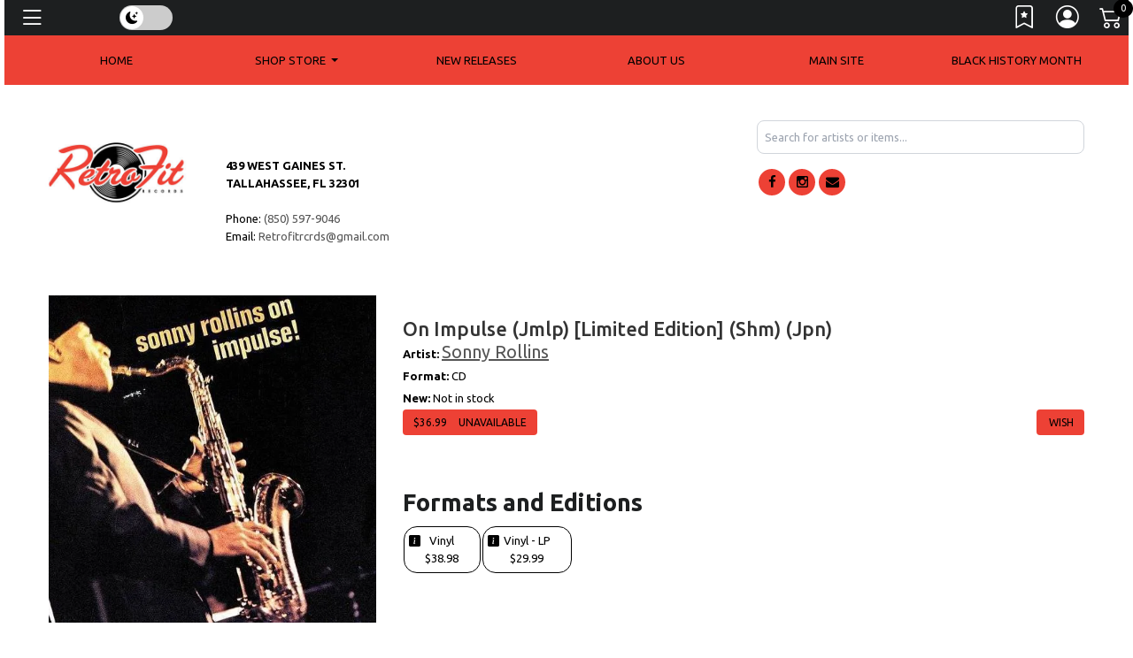

--- FILE ---
content_type: text/html; charset=ISO-8859-1
request_url: https://shop.retrofitrecs.com/UPC/4988031595268
body_size: 20416
content:
<!DOCTYPE html>
<!--one column--><!--[if IE]><![endif]-->
<!--[if IE 8 ]><html dir="ltr" lang="en" class="ie8"><![endif]-->
<!--[if IE 9 ]><html dir="ltr" lang="en" class="ie9"><![endif]-->
<!--[if (gt IE 9)|!(IE)]><!-->
<html dir="ltr" lang="en">
<!--<![endif]-->
<head>
<meta charset="UTF-8" />

<meta name="viewport" content="width=device-width, initial-scale=1, shrink-to-fit=no">
<link href="/Photo/418464848022:16" rel="icon" type="image/x-icon" />
<title>Sonny Rollins - On Impulse (Jmlp) [Limited Edition] (Shm) (Jpn) | retrofitrecs</title>
<meta property="og:title" content="Sonny Rollins - On Impulse (Jmlp) [Limited Edition] (Shm) (Jpn) | retrofitrecs" />
<meta property="og:url" content="https://shop.retrofitrecs.com/UPC/4988031595268" />
<meta name="description" content="CD, Released by Sonny Rollins, in genre Blues & Jazz,  on 12/08/2023" />
<meta property="og:description" content="CD, Released by Sonny Rollins, in genre Blues & Jazz,  on 12/08/2023" />
<meta property="fb:app_id" content="185162698179457">
<link rel="canonical" href="https://shop.retrofitrecs.com/UPC/4988031595268"/>


<meta property="og:image:url" content="https://img.broadtime.com/418453546070:200.webp" />
<meta property="og:image:width" content="500" />
	<link itemprop="image" content="https://shop.retrofitrecs.com/Photo/418453546070">
<link rel="image_src" href="https://shop.retrofitrecs.com/Photo/418453546070" />
<meta property="og:type" content="music.album" />

<meta property="og:upc" content="4988031595268" /> 
<script type="text/javascript" src="https://9da6f8cefaad.edge.sdk.awswaf.com/9da6f8cefaad/4851a1363802/challenge.js" defer></script>
<script src="https://ajax.googleapis.com/ajax/libs/jquery/3.5.1/jquery.min.js"></script> 
<script src="https://cdn.jsdelivr.net/npm/jquery-validation@1.19.5/dist/jquery.validate.min.js" type="text/javascript"></script> 
<script src="https://code.jquery.com/ui/1.13.2/jquery-ui.js"></script>
<link rel="stylesheet" href="//code.jquery.com/ui/1.13.2/themes/base/jquery-ui.css">
<script src="/templates/js/cart2.js" type="text/javascript"></script> 
<script src="/templates/js/user2.js" type="text/javascript"></script> 
<script src="https://cdnjs.cloudflare.com/ajax/libs/handlebars.js/4.1.2/handlebars.min.js" type="text/javascript"></script> 
<script src="/templates/Store/default/Ad/Ads.js" type="text/javascript"></script>
<link href="/templates/tailwindcss/src/output.css" rel="stylesheet">
<script src="https://cdn.broadtime.com/js/alpinejs@3.14.1" defer></script>
<link rel="stylesheet" type="text/css" href="/templates/Store/cleanstore/default.css" />
<link rel="stylesheet" href="https://cdn.broadtime.com/css/bootstrap.min.css">
<script src="https://cdn.jsdelivr.net/npm/bootstrap@4.6.2/dist/js/bootstrap.bundle.min.js" integrity="sha384-Fy6S3B9q64WdZWQUiU+q4/2Lc9npb8tCaSX9FK7E8HnRr0Jz8D6OP9dO5Vg3Q9ct" crossorigin="anonymous"></script>
<link href='//fonts.googleapis.com/css?family=Ubuntu:400,300,500,700' rel='stylesheet' type='text/css'>
<link href="https://cdn.broadtime.com/css/jquery.fancybox.css" rel="stylesheet" media="screen" />
<link href="https://cdn.broadtime.com/css/livesearch.css" rel="stylesheet">
<link href="https://cdn.broadtime.com/css/photoswipe.css" rel="stylesheet">
<link href="/templates/Store/responsive2-2015/css/stylesheet.css" rel="stylesheet">
<link href="/templates/Store/responsive2-2015/css/responsive.css" rel="stylesheet">
<link href="/templates/Store/responsive/fonts/css/font-awesome.css" rel="stylesheet" type="text/css" media="screen">
<link href="https://cdn.broadtime.com/css/camera.css" type="text/css" rel="stylesheet" media="screen" />
<link href="https://cdn.broadtime.com/css/owl.carousel.css" type="text/css" rel="stylesheet" media="screen" />
<link href="https://cdn.broadtime.com/css/owl.transitions.css" type="text/css" rel="stylesheet" media="screen" />
<link rel="stylesheet" href="https://cdn.jsdelivr.net/bxslider/4.2.12/jquery.bxslider.css">
<link rel="stylesheet" type="text/css" href="" />
<script src="https://cdn.jsdelivr.net/bxslider/4.2.12/jquery.bxslider.min.js"></script> 
<script src="https://cdn.broadtime.com/js/common.js" type="text/javascript"></script> 
<script src="https://cdn.broadtime.com/js/tm-stick-up.js" type="text/javascript"></script> 
<script src="https://cdn.broadtime.com/js/jquery.unveil.js" type="text/javascript"></script> 
<script src="https://cdn.broadtime.com/js/jquery.fancybox.pack.js"></script> 
<script src="https://cdn.broadtime.com/js/jquery.elevatezoom.js" type="text/javascript"></script> 
<script src="https://cdn.broadtime.com/js/superfish.js" type=text/javascript></script> 
<script src="https://cdn.broadtime.com/js/jquery.vide.min.js" type="text/javascript"></script> 
<script src="https://cdn.broadtime.com/js/jquery.touchSwipe.min.js" type="text/javascript"></script> 
<script src="https://cdn.broadtime.com/js/jquery.gsap.min.js" type="text/javascript"></script> 
<script src="https://cdn.broadtime.com/js/TimelineMax.min.js" type="text/javascript"></script> 
<script src="https://cdn.broadtime.com/js/TweenMax.min.js" type="text/javascript"></script> 
<script src="https://cdn.broadtime.com/js/jquery.scrollmagic.min.js" type="text/javascript"></script> 
<script src="https://cdn.broadtime.com/js/klass.min.js" type="text/javascript"></script> 
<script src="https://cdn.broadtime.com/js/code.photoswipe.jquery-3.0.5.js" type="text/javascript"></script> 
<script src="https://cdn.broadtime.com/js/code.photoswipe-3.0.5.min.js" type="text/javascript"></script> 
<script src="https://cdn.broadtime.com/js/camera.js" type="text/javascript"></script> 
<script src="https://cdn.broadtime.com/js/owl.carousel.min.js" type="text/javascript"></script>  

<!--photo swipe-->
<link href='//fonts.googleapis.com/css?family=Open+Sans+Condensed:300,700' rel='stylesheet' type='text/css'>
<link href="https://fonts.googleapis.com/css?family=Open+Sans" rel="stylesheet">
<link href="https://fonts.googleapis.com/css?family=Amatic+SC|Reenie+Beanie" rel="stylesheet">
<link href="https://fonts.googleapis.com/css?family=Lato:400,400i|Playfair+Display:400,400i,700,900,900i" rel="stylesheet">
<link href="https://fonts.googleapis.com/css?family=Bevan" rel="stylesheet">
<!--Boostrap Icons-->
<link rel="stylesheet" href="https://cdn.jsdelivr.net/npm/bootstrap-icons@1.7.2/font/bootstrap-icons.css">
  
<script src="https://cdn.broadtime.com/js/jquery.jplayer-2.2.0.min.js"></script> 
<script src="https://cdn.broadtime.com/js/Util.js"></script> 
<script src="https://cdn.broadtime.com/js/item_mp3_player.js"></script> 
<script type="text/javascript" src="//cdn.jsdelivr.net/npm/slick-carousel@1.8.1/slick/slick.min.js"></script>
<link rel="stylesheet" type="text/css" href="//cdn.jsdelivr.net/npm/slick-carousel@1.8.1/slick/slick.css"/>
<link rel="stylesheet" type="text/css" href="/templates/Store/responsive2-2015/slick/slick-theme.css"/>
<script src="https://cdn.broadtime.com/js/htmx.org@1.9.10" defer></script>
<script>
 document.addEventListener('htmx:afterSettle', function(evt) {
     if(evt.detail.boosted){
         setup_item_player();
     }
 });
</script>


<script language="javascript" type="text/javascript">
 if(window!=top)top.location.href=location.href;
</script>



<script src="https://player.vimeo.com/api/player.js"></script>
<script type="text/javascript">
 $(document).ready(function(){
     $(".animated_cover").each(function(idx, el){
         new Vimeo.Player(el.id);
     });
 });
</script>

 
<script type="text/javascript">
 var ads = new Ads;
 var cart = new Cart(false);

 var user = new User();

 var cart_is_clicked = 0;
 function pInit(){
   try{Typekit.load();}catch(e){}

   (function(d, s, id) {
     var js, fjs = d.getElementsByTagName(s)[0];
     if (d.getElementById(id)) return;
     js = d.createElement(s); js.id = id;
     js.src = "//connect.facebook.net/en_US/all.js#xfbml=1&appId=191598270851288";
     fjs.parentNode.insertBefore(js, fjs);
   }(document, 'script', 'facebook-jssdk'));

   ads.loadData();
   $(".promo_indicator,.video_indicator,.contest_indicator,.event_indicator").each( function(){
     link = $(this).siblings("a");
     $(this).html( $('<a />', {
       href: $(link).attr("href"),
       text: $(this).text(),
       style: "font-size:12px!important;color:#ffffff;text-decoration:none;"
     }));
   });


   $(function(){

     // cart code
     cart.get_cart();
     $("#cart_notification").hide();

     // user code
     user.loadUser();
     $("#user_dialog").hide();
     $(".cart_login_link").click(function(){
       user.showUserHome();
     });
     $(".wishlist_link").click(function(){
       user.showUserWishlist();
     });

     $('.products').slick({
       dots: true,
       infinite: false,
       speed: 300,
       slidesToShow: 6,
       slidesToScroll: 6,
       responsive: [
         {
           breakpoint: 1024,
           settings: {
             slidesToShow: 6,
             slidesToScroll: 6,
             infinite: true,
             dots: true
           }
         },
         {
           breakpoint: 600,
           settings: {
             slidesToShow: 3,
             slidesToScroll: 3
           }
         },
         {
           breakpoint: 480,
           settings: {
             slidesToShow: 3,
             slidesToScroll: 3
           }
         }
         // You can unslick at a given breakpoint now by adding:
         // settings: "unslick"
         // instead of a settings object
       ]
     });

   });

   jQuery('img').each(function(){

     var str = jQuery(this).attr('alt');
     if(str){
       strResult = str.substr(0,100);
       jQuery(this).prop('alt',strResult);
     }

   });

   $(window).scroll(function () {
     if ($(this).scrollTop() > 50) {
       $('#back-to-top').fadeIn();
     } else {
       $('#back-to-top').fadeOut();
     }
   });

   // scroll body to 0px on click
   $('#back-to-top').click(function () {
     $('body,html').animate({
       scrollTop: 0
     }, 400);
     return false;
   });

     $('#main  iframe:not(.no-rv-wrap):not([allow="join-ad-interest-group"])').wrap('<div class="responsive-video" />');

   //if cookie hasn't been set...
   if (document.cookie.indexOf("ModalShown=true")<0) {
     $("#GDPRModal").modal("show");
     //Modal has been shown, now set a cookie so it never comes back
     $("#myModalClose").click(function () {
       $("#GDPRModal").modal("hide");
     });
     document.cookie = "ModalShown=true; expires=Fri, 31 Dec 9999 23:59:59 GMT; path=/";
   }
 }

</script>

<script async src="https://www.googletagmanager.com/gtag/js?id=G-CGR4H1NV8H"></script>
<script>
  window.dataLayer = window.dataLayer || [];
  function gtag(){dataLayer.push(arguments);}
  function gtag(){dataLayer.push(arguments);}
  gtag('js', new Date());
  gtag('config', 'G-CGR4H1NV8H', {cookie_flags: 'secure;samesite=none'});
</script>


<style type="text/css">
@charset UTF-8;

/* Hightlight Background Color */

.camera_next:hover > span,
.camera_prev:hover > span, .modal-header .close:hover, .pagination > li > a:hover, .pagination > li > span:hover, .pagination > li > a:focus, .pagination > li > span:focus, footer .col-sm-6 li.foot_phone, footer li a i.fa, .copyright a:hover, #list-view.active, #grid-view.active, .box-currency .dropdown-menu button:hover, .button-view button:active, .nav-justified li, a:hover, a:focus, #cart .price-cart, #menu .nav > li > a:hover, .btn-link:focus, .button-view button:focus, #top-links a:hover, #top-links li a:hover i, .phone i, #search button:hover i, #top-links li a.active i, #search button:active, .box-cart .btn-danger:active, #cart .total td, .box-cart .btn-danger:focus, .box-cart .btn-danger:hover, #search button:hover, #top-links li a.active, .button-view button:hover, .box-language .open .dropdown-toggle, .box-currency .open .dropdown-toggle, .box-language .dropdown-toggle:hover, .box-currency .dropdown-toggle:hover, .price-section span.price-new, #product h3, .product-section span, .review-form-title h3:hover, .box_html.events b, .box_html.advertising .color-1, .banners>div .s-desc h2, .box-category .menu li li a:hover, .box-category .menu li a+i:hover, .sale .product-section a, .box.info .box-content ul li a i, .box-category .menu li li a:hover, #tm_menu div> ul > li ul > li > a:hover, #tm_menu div> ul > li ul > li.active > a, #tm_menu div> ul > li ul > li.sfHover > a, #tm_menu div> ul > li > ul li i , .label-danger{
color: #ED4135;
}
 #tm_menu, #menu-icon, .dropdown-menu li > a:hover,  .box-right-bottom a:hover, .btn, .btn-danger, .btn-primary, .btn-info, .btn-default, .sale, .banners>div div.banner-box:hover .s-desc span, .box_html.events i, #default_gallery .image-thumb .bx-wrapper .bx-prev:hover, #default_gallery .image-thumb .bx-wrapper .bx-next:hover, a.quickview:hover, .swipe ul li a:hover, .homenav li, #tm_menu div> ul > li > a:before, #menu-icon{
background-color: #ED4135;
	color: ;
}
.btn.btn-icon:hover, .label-danger, .btn:visited, .btn, .btn-primary {
background-color: #ED4135;
border-color: #ED4135;
	color: ;
}
.nav-item.danger, .format li:hover {
	background-color: #ED4135!important;
	border: 1pt solid #ED4135!important;
	color: !important;
}
ul.soc-icon li i{background-color: #ED4135!important;}


 /* SEARCH & search-based section */
#search_content input[type="checkbox"]:checked + label {
     background-color: #ED4135; /* Tailwind's neutral-600 */
     color: white !important;
     border-color: #FFFFFF;
     box-shadow: 0 0 0 2px #000000;
 }

 #search_content input[type="radio"]:checked + label {
     background-color:  #ED4135;
     color: white !important;
     border-color:  #FFFFFF;
     box-shadow: 0 0 0 2px #000000;
 }

 .buy-button {
     background-color: #ED4135;
	 color: ;
 }

 .selected {
     background-color: #ED4135;
     color: ;
 }


 #search_header, #search_header h1 {
     background-color: #ED4135;
	 color: ;
 }



/* END SEARCH & search-based section */
</style>

<style type="text/css">
 #main.htmx-request {
   height: 100px;
   background: url('https://cdn.broadtime.com/img/loading/30.gif') no-repeat;
   background-position: center;
 }

 #main.htmx-request div{
   display: none;
 }

</style>
</head>

<body hx-boost="true" hx-indicator="#main" class="sub Sonny Rollins - On Impulse (Jmlp) [Limited Edition] (Shm) (Jpn)" style="background: url(/Photo/418464848509)no-repeat center center fixed; -webkit-background-size: cover; -moz-background-size: cover;-o-background-size: cover; background-size: cover;">


 <a class="skip-link" href='#main'>Skip to content</a>
<div id="page">

	

	<!-- header-2 layout for vinylfrontierrecords -->
	
<!-- Default layout for other sites  --><nav class="navbar fixed-top navbar-dark" >
	<div class="nav">
	<a  class="nav-link navbar-brand" data-toggle="modal" data-target="#myModal"><i class="bi bi-list"></i><div style="margin-top: 5px;margin-left: 5px;float: right;" class="pancakemenu"><span class="d-none d-lg-block menuxtra" >Menu</span></div></a>
	   </div>
	<!-- FLOATING THEME SLIDER -->
<div class="bt-theme-toggle" onclick="btToggleTheme()">
	<div class="bt-toggle-track">
		<div class="bt-toggle-thumb" id="btToggleThumb">
			<span class="icon sun"><i class="bi bi-sun-fill"></i></span>
			<span class="icon moon"><i class="bi bi-moon-stars-fill"></i></span>
		</div>
	</div>
</div>
      <div id="top-links" class="nav">
        <ul class="list-inline">
          
          <li class="list-inline-item" tabindex="0"><a href="javascript:void(0);" title="Wishlist" class="wishlist_link" aria-label="Link to wishlist"><i class="bi bi-bookmark-star"></i></i> <span class="d-none d-lg-block menuxtra" >Wishlist</span></a> </li>
          <li tabindex="0" class="list-inline-item"><a href="/SecureUserHome" title="My Account" aria-label="Link to My Account" ><i class="bi bi-person-circle"></i><span class="d-none d-lg-block menuxtra" >My Account</span></a> </li>
          <li tabindex="0" class="list-inline-item"> <span class="box-cart">
            <div hx-boost="false" id="cartcontainer"> <a id="cartlink" href="/SecureCartView" data-toggle="modal" data-target="#cartmodal" aria-label="Link to CartView">
              <div tabindex="0" id="cartplace"></div>
              </a> </div>
            
            </span>
	</li>
        </ul>
      </div>
   
</nav>

	<div class="shadow"></div>
	<header>	<style>

			.dropdown-menu {
  max-height: 600px; /* Set your preferred max height */
  overflow: auto; /* Allow content to overflow without adding scroll */
}

</style>	
<nav >
  <div id="tm_menu" class="nav__primary">
    <div class="container-fluid">
      <div class="menu-shadow"> 

		  
        <ul class="menu nav nav-pills nav-justified"    tabindex="0">
       <li tabindex="0" class="nav-item">
  <a class="home nav-link" href="/"><span>Home</span></a>
</li>


<li tabindex="0" class="dropdown nav-item position-static">
  <a class="nav-link dropdown-toggle" href="#" role="button" data-toggle="dropdown" aria-expanded="false">
    <span class="shopmenu">Shop Store</span>
  </a>
<div class="dropdown-menu">
  <div class="container-fluid">
    <div class="row justify-content-center">
      
      <!-- Featured Genres Column -->
      <div class="col-auto featurednav">
        <h3 class="dropdown-header">Featured Genres</h3>
        <ul class="nav flex-column">
          <li class="nav-item" style="text-align: left">
            <a class="dropdown-item" href="/Genre/696230">Black History Month 2025</a>
          </li>
          <li class="nav-item" style="text-align: left">
            <a class="dropdown-item" href="/Genre/695914">FAMS Coalition Featured Titles</a>
          </li>
          <li class="nav-item" style="text-align: left">
            <a class="dropdown-item" href="/Genre/695420">Retrofit Picks</a>
          </li>
          <li class="nav-item" style="text-align: left">
            <a class="dropdown-item" href="/Genre/694713">PREORDER UPCOMING RELEASES</a>
          </li>
          <li class="nav-item" style="text-align: left">
            <a class="dropdown-item" href="/Genre/694768">Indie Exclusive Releases</a>
          </li>
          <li class="nav-item" style="text-align: left">
            <a class="dropdown-item" href="/Genre/2">Rock & Pop</a>
          </li>
          <li class="nav-item" style="text-align: left">
            <a class="dropdown-item" href="/Genre/23">Rap & Hip-Hop</a>
          </li>
          <li class="nav-item" style="text-align: left">
            <a class="dropdown-item" href="/Genre/5">R&B / Soul</a>
          </li>
          <li class="nav-item" style="text-align: left">
            <a class="dropdown-item" href="/Genre/26">Country & Folk</a>
          </li>
          <li class="nav-item" style="text-align: left">
            <a class="dropdown-item" href="/Genre/29">Dance & Electronic</a>
          </li>
          <li class="nav-item" style="text-align: left">
            <a class="dropdown-item" href="/Genre/4">Blues & Jazz</a>
          </li>
          <li class="nav-item" style="text-align: left">
            <a class="dropdown-item" href="/Genre/24">World Music</a>
          </li>
          <li class="nav-item" style="text-align: left">
            <a class="dropdown-item" href="/Genre/3">Classical</a>
          </li>
          <li class="nav-item" style="text-align: left">
            <a class="dropdown-item" href="/Genre/694857">PlayARt - Bring Albums to Life</a>
          </li>
          <li class="nav-item" style="text-align: left">
            <a class="dropdown-item" href="/Genre/695402">Record Store Day Drops 2021 - June</a>
          </li>
          <li class="nav-item" style="text-align: left">
            <a class="dropdown-item" href="/Genre/696203">Record Store Day 2025</a>
          </li>
          <li class="nav-item" style="text-align: left">
            <a class="dropdown-item" href="/Genre/696238">Nine Inch Nails</a>
          </li>
          <li class="nav-item" style="text-align: left">
            <a class="dropdown-item" href="/Genre/696247">RSD Black Friday 2025</a>
          </li>
          <li class="nav-item" style="text-align: left">
            <a class="dropdown-item" href="/Genre/696227">U2 Catalog</a>
          </li>
        </ul>
      </div>


    </div>
  </div>
</div>
</li>
			
          
  
          <li   tabindex="0" class="newreleases has-submenu nav-item"><a class="nav-link" href="/NewReleases" aria-expanded="false" >New Releases </a> 
          
          <li   tabindex="0" class="nav-item"><a class="nav-link"  href="/CustomPage/10740">ABOUT US</a></li>
          
          <li   tabindex="0" class="nav-item"><a class="nav-link"  href="https://retrofitrecs.com">MAIN SITE</a></li>
          
          <li   tabindex="0" class="nav-item"><a class="nav-link"  href="/BHM25">Black History Month</a></li>
          
          
        </ul>
     
        <div class="clear"></div>
      </div>
    </div>
  </div>
</nav>
 
		<div class="d-block d-md-none"> <ul class="soc-icon nav justify-content-center">
        
        
    <li class="nav-item">
      <a class="nav-link" target="_self" href="//www.facebook.com/RetrofitRecords">
        <i class="fa fa-facebook"></i>
        <div class="screen-reader">facebook</div>
      </a>
    </li>
        <li class="nav-item"><a class="nav-link" target="_self" href="//www.instagram.com/retrofit_records"><i class="fa fa-instagram"></i>
         <div class="screen-reader">instagram</div> 
          </a></li>
        <li class="nav-item"><a class="nav-link" target="_self" href="mailto:retrofitrcrds@gmail.com"><i class="fa fa-envelope"></i>
          <div class="screen-reader">Email</div>
          </a></li>
      </ul>

		</div>
		<div class="container">
			<!-- Mobile header -->
			<div class="mobile-header d-block d-md-none">
				<div class="row align-items-center">
					<div class="col-4">
						<a href="/" aria-label="Home">
							<img class="img-fluid" alt="retrofitrecs" src="/Photo/418464848022" border="0">
						</a>
					</div>
					<div class="col-8">
						<style>
 input[type="checkbox"], input[type="radio"] {
   border: 1px solid #efefef;
   line-height: auto;
   height: auto!important;
   /* padding: 5px 10px; */
   border: 0;
   background: transparent;
   width: auto!important;
 }
 @media (min-width: 992px) {
   .format-dropdown{width: auto}

 }</style>
<div hx-boost="false" id="mhsearch_searchbox" class="tw-relative tw-w-full tw-max-w-[600px] tw-mx-auto" x-data="{ isOpen: true }">
    <div class="tw-w-full">
        <form
            class="tw-mb-0"
            action="/Search"
            method="get">
            <input type="search" id="mhsearch_search-input" name="terms"
                   placeholder="Search for artists or items..."
                   class="search_suggest tw-w-full tw-text-black tw-p-2 tw-rounded-lg tw-border tw-border-gray-300
                         focus:tw-outline-none focus:tw-ring-2 focus:tw-ring-neutral-500"

                   hx-get="/SearchSuggestions"
                   hx-trigger="input[event.target.value.length > 2 || cancelled] delay:290ms"
                   hx-sync="this:replace"
                   hx-target="#mhsearch_search-suggestions"
                   hx-swap="innerHTML"
                   hx-indicator="this"


                   @focus="isOpen = true"
                   @keyup="isOpen = true"
                   @blur="setTimeout(() => isOpen = false, 200)"
                   @search="isOpen = false" >
        </form>
        <div id="mhsearch_search-suggestions"
             class="tw-absolute tw-left-0 tw-right-0 tw-bg-white tw-z-10 tw-mt-1"
             :class="{ 'open': isOpen }"
             x-show="isOpen"
             x-cloak >
        </div>
    </div>
</div>

<script>
 document.getElementById('mhsearch_searchbox').addEventListener('htmx:beforeRequest', function(evt) {
     var inputValue = evt.detail.elt.value;
     if (inputValue.length <= 2) {
         evt.preventDefault();
     }
 });
</script>



						
					</div>
				</div>
			</div>
			<!-- Desktop header -->
			<div class="d-none d-md-block original-header">
				
					<div class="row store_header">
						<div class="screen-reader">
							<h1>retrofitrecs</h1>
						</div>
						<div id="logo" class="col-sm-8">
							<div class="row"><div class="row">
<div class="col-sm-4">
<img alt="Retrofit"  src="https://s3.amazonaws.com/broadtime_thumbnails/022/418464848022/418464848022%3A400.jpg">
</div>
<div class="col-sm-8" style="color:black">
<BR><BR>
<strong>439 WEST GAINES ST.<br>
TALLAHASSEE, FL 32301<br></strong>
<br>
Phone: <a href="tel:(850)597-9046">(850) 597-9046</a><br>
Email: <a href="mailto:https://retrofitrecords.gmail.com">Retrofitrcrds@gmail.com</a>
</div>
</div></div>  </div>
			
					<!-- Existing alternative header markup goes here -->
				
					<div class="col-sm-4 headercase">
						<div class="box-right">
							<style>
 input[type="checkbox"], input[type="radio"] {
   border: 1px solid #efefef;
   line-height: auto;
   height: auto!important;
   /* padding: 5px 10px; */
   border: 0;
   background: transparent;
   width: auto!important;
 }
 @media (min-width: 992px) {
   .format-dropdown{width: auto}

 }</style>
<div hx-boost="false" id="hsearch_searchbox" class="tw-relative tw-w-full tw-max-w-[600px] tw-mx-auto" x-data="{ isOpen: true }">
    <div class="tw-w-full">
        <form
            class="tw-mb-0"
            action="/Search"
            method="get">
            <input type="search" id="hsearch_search-input" name="terms"
                   placeholder="Search for artists or items..."
                   class="search_suggest tw-w-full tw-text-black tw-p-2 tw-rounded-lg tw-border tw-border-gray-300
                         focus:tw-outline-none focus:tw-ring-2 focus:tw-ring-neutral-500"

                   hx-get="/SearchSuggestions"
                   hx-trigger="input[event.target.value.length > 2 || cancelled] delay:290ms"
                   hx-sync="this:replace"
                   hx-target="#hsearch_search-suggestions"
                   hx-swap="innerHTML"
                   hx-indicator="this"


                   @focus="isOpen = true"
                   @keyup="isOpen = true"
                   @blur="setTimeout(() => isOpen = false, 200)"
                   @search="isOpen = false" >
        </form>
        <div id="hsearch_search-suggestions"
             class="tw-absolute tw-left-0 tw-right-0 tw-bg-white tw-z-10 tw-mt-1"
             :class="{ 'open': isOpen }"
             x-show="isOpen"
             x-cloak >
        </div>
    </div>
</div>

<script>
 document.getElementById('hsearch_searchbox').addEventListener('htmx:beforeRequest', function(evt) {
     var inputValue = evt.detail.elt.value;
     if (inputValue.length <= 2) {
         evt.preventDefault();
     }
 });
</script>



							
							<div class="d-none d-md-block"> <ul class="soc-icon nav justify-content-center">
        
        
    <li class="nav-item">
      <a class="nav-link" target="_self" href="//www.facebook.com/RetrofitRecords">
        <i class="fa fa-facebook"></i>
        <div class="screen-reader">facebook</div>
      </a>
    </li>
        <li class="nav-item"><a class="nav-link" target="_self" href="//www.instagram.com/retrofit_records"><i class="fa fa-instagram"></i>
         <div class="screen-reader">instagram</div> 
          </a></li>
        <li class="nav-item"><a class="nav-link" target="_self" href="mailto:retrofitrcrds@gmail.com"><i class="fa fa-envelope"></i>
          <div class="screen-reader">Email</div>
          </a></li>
      </ul>

							</div>
							<div class="clear"></div>
						</div>
					</div>
					</div>
			</div>
		</div>
	</header>



<script>
window.addEventListener('scroll', function() {
	if (window.scrollY > 50) { // adjust threshold as needed
		document.body.classList.add('smaller-logo');
	} else {
		document.body.classList.remove('smaller-logo');
	}
});
</script>


<!--<script type="text/javascript">
jQuery(document).ready(function(){
	if ($('body').width() > 990) { 
		$('.nav__primary').tmStickUp({correctionSelector: $('#menu_stick')});
	};
});
</script>-->

<main id="main">


<meta property="og:title" content="Sonny Rollins - On Impulse (Jmlp) [Limited Edition] (Shm) (Jpn)">
<meta property="og:type" content="product">

<link rel="stylesheet" type="text/css" href="/templates/Store/default/jplayer-black-and-yellow/skin/jplayer-black-and-yellow.css" />
<link rel="stylesheet" href="/templates/Store/responsive/css/responsive_jplayer.css" type="text/css" />
<script>
 window.has_samples =  true ;
 function setup_item_player(){
     if(window.has_samples){
         window.item = new Item();
         window.item_id = 9019288419;
         window.item.loadData(window.item_id, false);
     }
 }
 $(document).ready( function(){
     if(window.has_samples){
         setup_item_player();
     }
 });
</script>

<div id="content" class="onecolumn itempage">
<div class="ic"></div>
<div class="container">
<div class="row">

  <div class="container">
    <div class="row">
      <article class="col-lg-4 col-md-4 col-sm-4 col-12" >
        <div id="item_image"> 
              <div class="box-content thumbs container">
        <div id="products" class="lists">  
          <div class="product-layout item col-lg-4 col-md-6 col-sm-4 col-6 grid-group-item" data-group-idx="">
            <div class="image"> 
              <!--Carousel Image-->
              <div id="carouselExampleIndicators_group_" class="carousel slide" data-ride="carousel" data-interval="false"> 
                <div class="carousel-inner">  </div>
                <!-- .carousel-inner -->  </div>
              <!-- #carouselExampleIndicators... --> 
            </div>
            <!-- .image --> 
          </div>
          <!-- .product-layout item --> 
          <div class="product-layout item col-lg-4 col-md-6 col-sm-4 col-6 grid-group-item" data-group-idx="">
            <div class="image"> 
              <!--Carousel Image-->
              <div id="carouselExampleIndicators_group_" class="carousel slide" data-ride="carousel" data-interval="false"> 
                <div class="carousel-inner">  </div>
                <!-- .carousel-inner -->  </div>
              <!-- #carouselExampleIndicators... --> 
            </div>
            <!-- .image --> 
          </div>
          <!-- .product-layout item --> 
          <div class="product-layout item col-lg-4 col-md-6 col-sm-4 col-6 grid-group-item" data-group-idx="">
            <div class="image"> 
              <!--Carousel Image-->
              <div id="carouselExampleIndicators_group_" class="carousel slide" data-ride="carousel" data-interval="false"> 
                <div class="carousel-inner">  </div>
                <!-- .carousel-inner -->  </div>
              <!-- #carouselExampleIndicators... --> 
            </div>
            <!-- .image --> 
          </div>
          <!-- .product-layout item --> 
          <div class="product-layout item col-lg-4 col-md-6 col-sm-4 col-6 grid-group-item" data-group-idx="">
            <div class="image"> 
              <!--Carousel Image-->
              <div id="carouselExampleIndicators_group_" class="carousel slide" data-ride="carousel" data-interval="false"> 
                <div class="carousel-inner">  </div>
                <!-- .carousel-inner -->  </div>
              <!-- #carouselExampleIndicators... --> 
            </div>
            <!-- .image --> 
          </div>
          <!-- .product-layout item --> 
          <div class="product-layout item col-lg-4 col-md-6 col-sm-4 col-6 grid-group-item" data-group-idx="">
            <div class="image"> 
              <!--Carousel Image-->
              <div id="carouselExampleIndicators_group_" class="carousel slide" data-ride="carousel" data-interval="false"> 
                <div class="carousel-inner">  </div>
                <!-- .carousel-inner -->  </div>
              <!-- #carouselExampleIndicators... --> 
            </div>
            <!-- .image --> 
          </div>
          <!-- .product-layout item --> 
          <div class="product-layout item col-lg-4 col-md-6 col-sm-4 col-6 grid-group-item" data-group-idx="">
            <div class="image"> 
              <!--Carousel Image-->
              <div id="carouselExampleIndicators_group_" class="carousel slide" data-ride="carousel" data-interval="false"> 
                <div class="carousel-inner">  </div>
                <!-- .carousel-inner -->  </div>
              <!-- #carouselExampleIndicators... --> 
            </div>
            <!-- .image --> 
          </div>
          <!-- .product-layout item -->  </div>
        <!-- #products --> 
      </div>
      <!-- .box-content --> 







  
     <img 
           width="500"
            alt="Sonny Rollins - On Impulse (Jmlp) [Limited Edition] (Shm) (Jpn)"
            title="On Impulse (Jmlp) [Limited Edition] (Shm) (Jpn)"
            class="coverimage img-rounded"
            src="https://img.broadtime.com/418453546070:500.webp"
            style="margin:0!important" />
 
  

 </div>
        <table class="table"  >
          <tr>
            <td  colspan="3"><dl>
                <dt>
                  <h2>Details</h2>
                </dt>
                <dd ><strong>Format:</strong> CD</dd>
                <dd><strong>Label:</strong>
                    UNIVERSAL JAPAN
                </dd>
                
                <dd ><strong>Rel. Date:</strong> 12/08/2023</dd>
                <dd><strong>UPC:</strong> <span>4988031595268</span> 
              </dl></td>
          </tr>
        </table>
        <div id="share" class="news_share">
          <table>
            <tr>
              <td valign="top"><a href="http://twitter.com/share" class="twitter-share-button" data-text="retrofitrecs - On Impulse (Jmlp) [Limited Edition] (Shm) (Jpn)" data-count="horizontal">Tweet</a> 
                <script type="text/javascript" src="https://platform.twitter.com/widgets.js"></script></td>
              <td valign="top"><div class="fb-share-button" 
data-href="https://shop.retrofitrecs.com/UPC/4988031595268" 
data-layout="button_count"> </div></td>
            </tr>
          </table>
        </div>
        <br />
      </article>
      <!--span6--> 
      
      <!--menu-->
      
      <article class="col-lg-8 col-md-8 col-sm-8 col-12"> <div class="item_info">
    <div class="artist-title" >On Impulse (Jmlp) [Limited Edition] (Shm) (Jpn)</div>

    <span>
        <strong>Artist:</strong>
        <a hx-boost="false" style="text-decoration:underline;font-size: 20px;"
           href="/Artist/2138">Sonny Rollins
        </a>
    </span>
    <br>

    <strong>Format:</strong> CD<br>
    <!--availability-->
        <strong>New:</strong> Not in stock


    <br/>

    <button type="button"
            class="btn btn-primary ">
            
            $<span itemprop="price">36.99</span>
            
            <link itemprop="availability"
                href="http://schema.org/OutOfStock" />
            <span style="margin-left: 8px"
                class="glyphicon glyphicon-plus-sign"></span>
        Unavailable
    </button>


    <a id="wishlistButton" href="javascript:void(0)"
       onclick="user.addToWishlist('9019288419');"
       class="btn btn-small pull-right">
        <span class="glyphicon glyphicon-plus-sign"></span>
        Wish
    </a>

</div>

        <h2>Formats and Editions</h2>
        <div class="format">
          <ul class="nav nav-pills nav-fill">
            
            <!--
					<div class="label formats label-danger">
				<a href=""><span class="upperleft"><i class="bi bi-info-square-fill"></i></span>
					On Impulse (Jmlp) [Limited Edition] (Shm) (Jpn)-CD</a>
               </div>
							 --> 
            
            <li class="nav-item "><a href="/UPC/602435669090"> <span class="upperleft"><i class="bi bi-info-square-fill"></i></span> Vinyl
              <div class="format_price">  <span >$38.98</span>  </div>
              </a> </li>
            
            <li class="nav-item "><a href="/UPC/602577573835"> <span class="upperleft"><i class="bi bi-info-square-fill"></i></span> Vinyl - LP
              <div class="format_price">  <span >$29.99</span>  </div>
              </a> </li>
            
          </ul>
        </div>
        <div style="clear:both"></div>
        <!--menu--> 
        
        <div class="trackplayer_html">
          <div class="sampleplayer">
            <div class="buy_digital">
              <div id="jplayer" class="jp-jplayer"></div>
              <div id="jp_container_1" style="visibility:hidden;"  class="jp-audio">
                <div class="jp-type-single">
                  <div class="jp-gui jp-interface">
                    <ul class="jp-controls">
                      <li><a href="javascript:;" onclick="window.item.player.maybe_play();" class="jp-play ui-link" tabindex="1"></a></li>
                      <li><a href="javascript:;" class="jp-pause ui-link" tabindex="1" style="display: none"></a></li>
                    </ul>
                    <div class="jp-progress">
                      <div class="jp-seek-bar">
                        <div class="jp-play-bar"></div>
                      </div>
                    </div>
                    <div class="jp-volume-bar">
                      <div class="jp-volume-bar-value"></div>
                    </div>
                    <div class="jp-time-holder">
                      <div class="jp-current-time"></div>
                      <div class="jp-duration"></div>
                    </div>
                  </div>
                </div>
                <div class="jp-no-solution"> <span>Update Required</span> </div>
              </div>
              <div class="playtime clearfix"> 
                <!--<div>
              <div class="playtime clearfix">
              <div class="pull-left audio">
							</div> -->
                <div class="buy_download_track pull-right" >  </div>
            </div>
            <div class="disc_preview">
              <div id="tracklisting" class="tracklist_container"> 
                <div id="title_menu"  class="number">DISC: 1</div> 
                <table class="table">
                  <tr>
                    <td align="left"><a style="width:100%;float:left" id="track_1_1" class="track" onclick="window.item.player.play($('.track').index($(this)))">
                      <div class="bar" style="width:100%;float:left"> 
                        1. On Green Dolphin Street </div>
                      </a></td> </td>
                  </tr>
                  <tr>
                    <td align="left"><a style="width:100%;float:left" id="track_1_2" class="track" onclick="window.item.player.play($('.track').index($(this)))">
                      <div class="bar" style="width:100%;float:left"> 
                        2. Everything Happens to Me </div>
                      </a></td> </td>
                  </tr>
                  <tr>
                    <td align="left"><a style="width:100%;float:left" id="track_1_3" class="track" onclick="window.item.player.play($('.track').index($(this)))">
                      <div class="bar" style="width:100%;float:left"> 
                        3. Hold 'Em Joe </div>
                      </a></td> </td>
                  </tr>
                  <tr>
                    <td align="left"><a style="width:100%;float:left" id="track_1_4" class="track" onclick="window.item.player.play($('.track').index($(this)))">
                      <div class="bar" style="width:100%;float:left"> 
                        4. Blue Room </div>
                      </a></td> </td>
                  </tr>
                  <tr>
                    <td align="left"><a style="width:100%;float:left" id="track_1_5" class="track" onclick="window.item.player.play($('.track').index($(this)))">
                      <div class="bar" style="width:100%;float:left"> 
                        5. Three Little Words</div>
                      </a></td> </td>
                  </tr>
                </table> </div>
            </div>
            <div class="player_footer"> Powered by <a href="http://broadtime.com">Broadtime Tuneportals</a></div>
          </div>
        </div> 
        <h2>More Info:</h2>
        <span >Limited Edition Japanese SHM-SACD pressing, packaged in a paper sleeve. Universal. 2023.</span> 
        
        
        
        
         </article>
      
      <!--span9--> 
      
      <!--container--> 
    </div>
  </div>
</div>
                <script type="application/ld+json">{"name":"On Impulse (Jmlp) [Limited Edition] (Shm) (Jpn)","brand":"Sonny Rollins","description":"Limited Edition Japanese SHM-SACD pressing, packaged in a paper sleeve. Universal. 2023.","image":"https://img.broadtime.com/418453546070","productID":"4988031595268","@context":"https://schema.org","offers":{"availability":"https://schema.org/OutOfStock","priceCurrency":"USD","shippingDetails":{"width":"5.43 in","weight":"2.56 oz","depth":"5.56 in","height":"0.30 in"},"price":"36.99","itemCondition":"https://schema.org/NewCondition","gtin12":"4988031595268","@type":"Offer"},"url":"https://shop.retrofitrecs.com/UPC/4988031595268","@type":"Product"}
                </script>
<!--content--> <style>
.widgetguts {
    padding-top: 20px
}
.menu-item {
    display: flex;
    justify-content: space-between;
    align-items: center;
}
.menu-arrow {
    font-size: 16px;
    color: #888;
    margin-left: auto;
    transition: color 0.3s ease;
}
.menu-item:hover .menu-arrow {
    color: #333; /* Highlight color on hover */
}
.mobile-menu {
    position: relative;
    width: 100%;
    overflow-y: auto;
	overflow-x: hidden;
    height: 100%;
}
.menu-screen {
    width: 100%;
    height: 100%;
    position: absolute;
    top: 0;
    left: 100%; /* Off-screen by default */
    transition: all 0.3s ease;
    background-color: #fff;
}
.menu-screen.active {
    left: 0; /* Visible screen */
}
.menu-screen.out {
    left: -100%; /* Slide out */
}
.menu-header {
    padding: 15px;
    font-size: 18px;
    font-weight: bold;
    border-bottom: 1px solid #ddd;
    text-align: center;
    position: relative;
}
.back-button {
    position: absolute;
    left: 10px;
    top: 50%;
    transform: translateY(-50%);
    background: none;
    border: none;
    font-size: 16px;
    cursor: pointer;
}
.menu-items {
    padding: 10px;
}
.menu-item {
    padding: 10px;
    border-bottom: 1px solid #ddd;
    cursor: pointer;
}
.menu-item:hover {
    background-color: #f0f0f0;
}
</style>
<!-- Modal -->
<!-- Modal -->
<div class="modal left fade sidebar" id="myModal" tabindex="-1" role="dialog" aria-labelledby="myModalLabel">
  <div hx-boost="false" class="modal-dialog" role="document">
    <div class="modal-content">
      <div class="modal-body">
        <button type="button" class="close" data-dismiss="modal" aria-label="Close"> <span aria-hidden="true">&times;</span> </button>
        
        <!-- Main Menu -->
        <div class="mobile-menu">
          <div class="menu-screen active" id="main-menu">
            <div class="menu-header"> <span>Main Menu</span> </div>
            <div class="menu-items">
              <div class="menu-item"><a href="/">Home</a></div>
              <div class="menu-item" data-target="submenu-genres"> <a href="/Store">Store</a> <i class="fa fa-chevron-right"></i> </div>
              <div class="menu-item"><a href="/NewReleases">New Releases</a></div>
              <div class="menu-item"><a href="/CustomPage/10740">ABOUT US</a></div>
              <div class="menu-item"><a href="https://retrofitrecs.com">MAIN SITE</a></div>
              <div class="menu-item"><a href="/BHM25">Black History Month</a></div>
              
              
              
              
              <div class="menu-item" data-target="submenu-email"> Email Signup <i class="fa fa-chevron-right"></i> </div>
              
              <div class="menu-item" data-target="submenu-more"> More Stuff <i class="fa fa-chevron-right"></i> </div> 
           
			  </div>
			
			  <div class="widgetguts">

    <div class="badgediv badge1">
      <a class="badgeimg" href="/UPC/732388017683 "><img alt="Lucinda Williams - World's Gone Wrong - 1-23 - Preorder"  class="badgeimg" src="https://img.broadtime.com/Animation/418467308034" border="0"  /></a><br />
    </div>
    <div class="badgediv badge2">
      <a class="badgeimg" href="/UPC/045778805730 "><img alt="Lucinda Williams - World's Gone Wrong - 1-23 - Preorder" class="badgeimg" src="https://img.broadtime.com/Animation/418467308094" border="0"  /></a><br />
    </div>
    <div class="badgediv badge3">
      <a class="badgeimg" href="/UPC/602478707520"><img alt="Lucinda Williams - World's Gone Wrong - 1-23 - Preorder" class="badgeimg" src="https://img.broadtime.com/Animation/418467307574" border="0"  /></a><br />
    </div>
    <div class="badgediv badge4">
      <a class="badgeimg" href="/UPC/198704742958"><img alt="Lucinda Williams - World's Gone Wrong - 1-23 - Preorder" class="badgeimg" src="https://img.broadtime.com/Animation/418467305957" border="0" /></a><br />
      
    </div>
    <div class="badgediv badge5">
      <a class="badgeimg" href="/Genre/696094"><img alt="Lucinda Williams - World's Gone Wrong - 1-23 - Preorder" class="badgeimg" src="https://img.broadtime.com/Animation/418466195716" border="0"  /></a><br />
    </div>
    <div class="tower_div"></div>
    </div>
			   </div>
          <!-- Submenu for Genres -->
          <div class="menu-screen" id="submenu-genres">
            <div class="menu-header">
              <button class="back-button" data-back="main-menu">Back</button>
              <span>Genres</span> </div>
            <div class="menu-items"> 
              <div class="menu-item"><a href="/Genre/696230">Black History Month 2025</a></div>
              <div class="menu-item"><a href="/Genre/695914">FAMS Coalition Featured Titles</a></div>
              <div class="menu-item"><a href="/Genre/695420">Retrofit Picks</a></div>
              <div class="menu-item"><a href="/Genre/694713">PREORDER UPCOMING RELEASES</a></div>
              <div class="menu-item"><a href="/Genre/694768">Indie Exclusive Releases</a></div>
              <div class="menu-item"><a href="/Genre/2">Rock & Pop</a></div>
              <div class="menu-item"><a href="/Genre/23">Rap & Hip-Hop</a></div>
              <div class="menu-item"><a href="/Genre/5">R&B / Soul</a></div>
              <div class="menu-item"><a href="/Genre/26">Country & Folk</a></div>
              <div class="menu-item"><a href="/Genre/29">Dance & Electronic</a></div>
              <div class="menu-item"><a href="/Genre/4">Blues & Jazz</a></div>
              <div class="menu-item"><a href="/Genre/24">World Music</a></div>
              <div class="menu-item"><a href="/Genre/3">Classical</a></div>
              <div class="menu-item"><a href="/Genre/694857">PlayARt - Bring Albums to Life</a></div>
              <div class="menu-item"><a href="/Genre/695402">Record Store Day Drops 2021 - June</a></div>
              <div class="menu-item"><a href="/Genre/696203">Record Store Day 2025</a></div>
              <div class="menu-item"><a href="/Genre/696238">Nine Inch Nails</a></div>
              <div class="menu-item"><a href="/Genre/696247">RSD Black Friday 2025</a></div>
              <div class="menu-item"><a href="/Genre/696227">U2 Catalog</a></div> </div>
          </div>
          
          <!-- Submenu for Email Signup -->
          <div class="menu-screen" id="submenu-email">
            <div class="menu-header">
              <button class="back-button" data-back="main-menu">Back</button>
              <span>Email Signup</span> </div>
            <div class="menu-items"> <div class="box info email">
  <div class="">
    <div hx-get="/EmailSignupForm?idsuf=sidebar" hx-swap="outerHTML" hx-trigger="intersect, once" hx-indicator="none" hx-target="this"> </div>

 
	  
	




			</div><!-- modal-content -->
		</div><!-- modal-dialog -->
 </div>
          </div>
          
          <!-- Submenu for More Stuff -->
          <div class="menu-screen" id="submenu-more">
            <div class="menu-header">
              <button class="back-button" data-back="main-menu">Back</button>
              <span>More Stuff</span> </div>
            <div class="menu-items"> 
              <div class="menu-item"><a href="/BHM25">Black History Month</a></div> </div>
          </div>
			    <!-- Submenu for Shop Gifts (electic fetus)-->
          <div class="menu-screen" id="shop-gifts">
            <div class="menu-header">
              <button class="back-button" data-back="main-menu">Back</button>
              <span><a href="https://electricfetus.com/CustomPage/14197">Shop Gifts</a></span> </div>
            <div class="menu-items"> 
               <div class="menu-item"><a href="https://electricfetus.com/FetusMerch">Fetus Merch</a></div>
    <div class="menu-item"><a href="https://electricfetus.com/Prince">Prince</a></div>
    <div class="menu-item"><a href="https://electricfetus.com/Baby">Baby/Kids</a></div>
    <div class="menu-item"><a href="https://electricfetus.com/Wellness">Wellness</a></div>
    <div class="menu-item"><a href="https://electricfetus.com/Clothing">Clothing</a></div>
    <div class="menu-item"><a href="https://electricfetus.com/Candles">Candles + Incense</a></div>
    <div class="menu-item"><a href="https://electricfetus.com/Housewares">Housewares</a></div>
    <div class="menu-item"><a href="https://electricfetus.com/BathBody">Bath + Body</a></div>
    <div class="menu-item"><a href="https://electricfetus.com/Novelties">Novelties</a></div>
	  <div class="menu-item"><a href="https://electricfetus.com/Books">Books</a></div>
	  <div class="menu-item"><a href="https://electricfetus.com/ToysGames">Toys + Games</a></div>
	 <div class="menu-item"><a href="https://electricfetus.com/MusicAccessories">Music Accessories</a></div>
	  	 <div class="menu-item"><a href="https://electricfetus.com/Candy">Candy</a></div>
            </div>
          </div>
			  <!-- Submenu for Charts -->
        
			  
        <!-- Additional Content --> 
     
      </div>
    </div>
  </div>
</div>
	</div>
	
<script>
 function init_menu_items() {
    const menuItems = document.querySelectorAll('.menu-item[data-target]');
    const backButtons = document.querySelectorAll('.back-button');

    menuItems.forEach(item => {
        item.addEventListener('click', function () {
            const target = this.getAttribute('data-target');
            document.querySelector(`#${target}`).classList.add('active');
            document.querySelector(`#${target}`).classList.remove('out');

            this.closest('.menu-screen').classList.add('out');
            this.closest('.menu-screen').classList.remove('active');
        });
    });

    backButtons.forEach(button => {
        button.addEventListener('click', function () {
            const target = this.getAttribute('data-back');
            document.querySelector(`#${target}`).classList.add('active');
            document.querySelector(`#${target}`).classList.remove('out');

            this.closest('.menu-screen').classList.add('out');
            this.closest('.menu-screen').classList.remove('active');
        });
    });
 }
 document.addEventListener('DOMContentLoaded', init_menu_items);
 document.addEventListener('htmx:afterSettle', function(evt){
   if(evt.detail.boosted){
     init_menu_items();
   }
 });
</script>


<div class="content_bottom">
	<div class="container">
<div class="banner-container">
    <div id="banner0" class="banners row"><div class="col-sm-4">
        <div class="above banner_div banner-box"></div>
    </div>
    <div class="col-sm-4">
        <div class="above banner_div banner-box"></div>
    </div>
    <div class="col-sm-4">
        <div class="above banner_div banner-box"></div>
    </div>
</div>

          
  </div>
</div>
</main>

<footer>
  <div class="container">
	<div class="row">
		<div class="col-sm-4">
			<div class="footer_box">
				 <div class="screen-reader"><h1>retrofitrecs</h1></div>
				<h2>Site Nav</h2>
				<ul class="list-unstyled">
				<li><a href="/Home">Home</a></li>
                
                    
                    <li><a href="/Store">Shop Our Store</a></li>
                    
                
                
                <li><a  href="/CustomPage/10740">ABOUT US</a></li>
    			
                <li><a  href="https://retrofitrecs.com">MAIN SITE</a></li>
    			
                <li><a  href="/BHM25">Black History Month</a></li>
    			
					
				</ul>
			</div>
		</div>
        <div class="col-sm-4">
			<div class="footer_box">
				 <div class="screen-reader"><h2>retrofitrecs</h2></div>
				
                <h2>Extras</h2>
				<ul class="list-unstyled">
        		<li><a href="/BHM25">Black History Month</a></li>
					
				</ul>
			</div>
		</div>
		
		<div class="col-sm-4">
			<div class="footer_box sociallinks">
				 <div class="screen-reader"><h2>retrofitrecs</h2></div>
				<h2>Visit Us</h2>
				<ul class="list-unstyled"><li><a target="_self" href="//www.facebook.com/RetrofitRecords"><i class="bi bi-facebook"></i> Facebook</a></li><li><a target="_self" href="//www.instagram.com/retrofit_records"><i class="bi bi-instagram"></i> Instagram</a></li><li><a target="_self" href="mailto:retrofitrcrds@gmail.com"><i class="bi bi-envelope"></i> Email</a></li>
				</ul>
			</div>
		</div>
	</div>
	
  </div>
	<div class="copyright">
  <div class="container">
    <div class="row justify-content-center">
      <!-- Column automatically centered by the flex container -->
      <div class="col-sm-8 text-center">
        <style>
          label {
            color: black !important;
            padding: 10px;
          }
        </style>
		  

		  
       <div class="row justify-content-center text-center">
  <div class="col-auto">
    <h5 class="mb-3">retrofitrecs - Newsletter
    <div
      hx-get="/EmailSignupForm?idsuf=footer"
      hx-swap="outerHTML"
      hx-trigger="intersect, once"
      hx-target="this"
      hx-indicator="none"
    ></div></h5>
  </div>
</div>
        
      </div>
    </div>
  </div>
</div>
<div class="footer-bottom bg-dark text-white py-2">
    <div class="container d-flex flex-column flex-md-row align-items-center justify-content-between">
      
      <!-- Left: Copyright & Platform -->
      <div class="mb-2 mb-md-0">
		  <ul class="list-unstyled">
        <li> 2025 Copyright &copy; retrofitrecs</li>
            
            <li>Website Platform by
                Broadtime
            </li>
		  </ul>
      </div>
      
      <!-- Right: Privacy, TOS, etc. -->
      <ul class="nav  nav-justified footer-nav">
        <li class="nav-item">
          <a href="/Privacy" class="nav-link text-white">Privacy Policy</a>
        </li>
        <li class="nav-item">
          <a href="/TOS" class="nav-link text-white">Terms of Service</a>
        </li>
        <li class="nav-item">
          <a href="/Returns" class="nav-link text-white">Returns</a>
        </li>
        <li class="nav-item">
          <a href="/Accessibility" class="nav-link text-white">Accessibility</a>
        </li>
      </ul>
      
    </div><!-- end container d-flex -->
  </div>

</footer>
<div class="modal fade" id="cookieModal" tabindex="-1" role="dialog" aria-labelledby="exampleModalLabel" aria-hidden="true">
  <div class="modal-dialog" role="document">
    <div class="modal-content">
      <div class="modal-body">
        <div class="notice d-flex justify-content-between align-items-center">
          <div class="cookie-text">This website uses cookies to personalize content and analyse traffic in order to offer you a better experience.</div>
          <div class="buttons d-flex flex-column flex-lg-row">
            <a href="#a" class="btn btn-success btn-sm" data-dismiss="modal">I accept</a>
            <a href="/Privacy" class="btn btn-secondary btn-sm" data-dismiss="modal">Learn More</a>
          </div>
        </div>
      </div>
    </div>
  </div>
</div>

<a id="back-to-top" href="#" class="back-to-top" role="button"><svg xmlns="http://www.w3.org/2000/svg" width="49" height="49" viewBox="0 0 49 49" fill="none">
Â Â <rect x="0.5" y="0.5" width="48" height="48" rx="9.5" fill="#E56B2C" stroke="#F5F5F5"/>
Â Â <path d="M24.1601 36C24.1601 36.5814 24.6314 37.0526 25.2128 37.0526C25.7941 37.0526 26.2654 36.5814 26.2654 36H24.1601ZM25.9571 19.4662C25.546 19.0551 24.8795 19.0551 24.4684 19.4662L17.7695 26.1651C17.3585 26.5762 17.3585 27.2427 17.7695 27.6538C18.1806 28.0648 18.8471 28.0648 19.2582 27.6538L25.2128 21.6992L31.1674 27.6538C31.5784 28.0648 32.2449 28.0648 32.656 27.6538C33.0671 27.2427 33.0671 26.5762 32.656 26.1651L25.9571 19.4662ZM26.2654 36V20.2105H24.1601V36H26.2654Z" fill="#F5F5F5"/>
Â Â <path d="M15 15H34.6491" stroke="#F5F5F5" stroke-width="1.97216" stroke-linecap="round"/>
</svg><div class="screen-reader">back to top</div></a>

<script type="text/plain" id="cartview_template">
<div class="message">
  {{#if message}}
  <tr>
    <td colspan="4" align="center">{{{message}}}</td>
  </tr>
  {{/if}}
</div>

<!-- Cart View Template Start -->
<div id="cart_full" class="table-responsive shopping-cart">
  <table class="table">
    <thead>
      <tr>
        <th colspan="2">Item</th>
        <th>Qty</th>
        <th>Price</th>
      </tr>
    </thead>
    <tbody>
      {{#each cart_data}}
      <tr>
        <td>
          {{#if this.photo_id}}
          <img src="/Photo/{{this.photo_id}}:70" alt="{{this.title}}" class="cart-item-image" />
          {{/if}}
        </td>
        <td>
          {{#if this.artist}}{{this.artist}}<br />{{/if}}
          {{this.title}} 
          {{#if this.cart_type}}<br />{{this.cart_type}}{{/if}}
        </td>
        {{#if this.coupon}}
        <td></td>
        <td></td>
        {{else}}
        <td>{{this.cart_qty}}</td>
        <td>${{this.cart_item_price}}</td>
        {{/if}}
      </tr>
      {{/each}}

      {{#if discount}}
      <tr>
        <td colspan="3" align="right">Discount:</td>
        <td>${{discount}}</td>
      </tr>
      {{/if}}
      <tr>
        <td colspan="3" align="right">Subtotal:</td>
        <td>${{total}}</td>
      </tr>
      {{#if coupon_message}}
      <tr>
        <td colspan="4" align="center">{{{coupon_message}}}</td>
      </tr>
      {{/if}}
    </tbody>
  </table>

  <div class="cart-buttons">
    <a class="btn btn-secondary" href="/SecureCartView">Edit Cart</a>
    <a id="cartviewCheckoutButton" class="btn btn-primary" href="/SecureCartCheckout?anon_ok=1">Check Out</a>
  </div>
</div>
<!-- Cart View Template End -->
</script>

<style>
	/* Cart Table Styles */
.shopping-cart {
  padding: 15px;
}




.cart-item-image {
  max-width: 50px;
  height: auto;
  border-radius: 4px;
}

/* Cart Buttons */
.cart-buttons {
  display: flex;
  justify-content: space-between;
  margin-top: 15px;
}


.btn:hover {
  text-decoration: none;
  opacity: 0.9;
}

/* Consistent with Sidebar Look */
.modal-content {
  border: none;
  border-radius: 0;
}

.modal-body {
  padding: 15px;
  background-color: #f8f8f8;
}
/*******************************
* MODAL AS LEFT/RIGHT SIDEBAR
* Add "left" or "right" in modal parent div, after class="modal".
* Get free snippets on bootpen.com
*******************************/
		.modal.left .modal-dialog,
	.modal.right .modal-dialog {
		position: fixed;
		margin: auto;
		width: 100%;
		height: 100%;
		-webkit-transform: translate3d(0%, 0, 0);
		    -ms-transform: translate3d(0%, 0, 0);
		     -o-transform: translate3d(0%, 0, 0);
		        transform: translate3d(0%, 0, 0);
	}

	.modal.left .modal-content,
	.modal.right .modal-content {
		height: 100%;
		overflow-y: auto;
		background: black;
	}
	
	.modal.left .modal-body,
	.modal.right .modal-body {
		padding: 15px 15px 80px;
	}
	.modal {

	z-index: 9999999999999999;

}

 
/*Right*/
	.modal.right.fade .modal-dialog {
		right: 0px;
	}
	
	.modal.right.fade.in .modal-dialog {
		right: 0;
	}



</style>





<!-- Modal -->
<div class="modal right fade sidebar" id="cartmodal" tabindex="-1" role="dialog" aria-labelledby="myModalLabel">
  <div class="modal-dialog" role="document">
    <div class="modal-content">
      <div class="modal-header">

        <button type="button" class="close" data-dismiss="modal" aria-label="Close"> <span aria-hidden="true">&times;</span> </button>
      </div>

      <div class="modal-body">
        <!-- Cart Content -->
        <div class="mobile-menu">
          <div class="menu-screen active" id="cart-main">
            <div class="menu-header">
              <span>Your Cart</span>
            </div>
            <div class="menu-items">
              <div id="user_dialog"></div>
              <div id="show_cart_full" >No items in cart</div>
              <div id="cart_notification" class="menu-item" style="color:red; font-weight:bold;"></div>
            </div>
          </div>
        </div>
      </div>
    </div>
  </div>
</div>


<script type="text/plain" id="user_home_template">
<!-- user home begin -->
<table >
  <tr><td><a href="javascript:;" onclick="user.showUser()">User Edit</a></td></tr>
  <tr><td><a href="javascript:;" onclick="user.showUserWishlist()">My Wishlist</a></td></tr>
  <tr><td><a href="javascript:;" onclick="user.showAddresses()">Manage your addresses</a></td></tr>
  {{#if user.venues}}
  <tr><td><a href="/SecureUserHome">Store Locations<!--  / <blink>SIGN THE PLEDGE</blink> --></a></td></tr>
  {{/if}}
  <!-- <tr><td><a href="#" onclick="user.showOrders()">Order History</a></td></tr> -->
  <tr><td><hr /></td></tr>
  <tr><td><a href="javascript:;" onclick="user.doLogout()">Log Out</a></td></tr>
  <tr><td><div id="home_message_area"></div></td></tr>
</table>
<!-- end --> 
</script>

<script type="text/plain" id="user_edit_template">
<!-- user edit begin -->
<form id="user_form">
  <table class="popupwindow" >
  <input type="hidden" name="user_id" value="{{ user.user_id }}" />
    <tr>
      <td>Email address:</td>
      <td><input class="emailinput textbox"  type="email" name="email" value="{{ user.email_address }}" required="required" /></td>
    </tr>
    <tr>
      <td>First name:</td>
      <td><input class="firstname textbox" type="text" name="first_name" value="{{ user.first_name }}" required="required" /></td>
    </tr>
    <tr>
      <td>Last name:</td>
      <td><input class="lastname textbox" type="text" name="last_name" value="{{ user.last_name }}" required="required" /></td>
    </tr>
    <tr>
      <td>Password:</td>
      <td><input class="passwordinput textbox" type="password" name="password" /></td>
    </tr>
    <tr>
      <td>Confirm password:</td>
      <td><input class="confirminput textbox" type="password" name="password_verify" /></td>
    </tr>
    <tr>
      <td>Subscribe to newsletter:</td>
      <td><input class="subscribeinput" type="checkbox" name="subscribe" /></td>
    </tr>
    <tr>
      <td colspan="2"><input class="button" type="submit" name="submit" value="{{ submit_button_text }}" />
        <input class="button"  type="reset" name="reset" value="Reset" />
		<div id="login_message_div"></div>
		</td>
    </tr>
	<tr><td colspan="2"><a href="javascript:;" onclick="user.showUserHome()">Back to user home</a></td></tr>
  </table>
</form>
<!-- end --> 
</script>

<script type="text/plain" id="addresses_show_template">
<!-- addresses show begin -->

<h3>Addresses</h3>
<table >
  <tr>
    <th>Title</th>
    <th>Location</th>
  </tr>
  {{#each addresses}}
  <tr>
    <td valign="top">
	{{ title }}<br />
	<a href="javascript:;" onclick="user.showAddress({{ id }})">Edit this address</a><br />
	<a href="javascript:;" onclick="user.deleteAddress({{ id }})">Delete this address</a>
	</td>
    <td>{{ first_name }} {{ last_name }}<br />
	{{ street_address }}<br />
	 {{ city }}, {{ state }} {{ zip_code }}<br />
	 {{ country }}<br />
	 {{ phone_number }}</td>
  </tr>
  {{/each}}
  <tr>
  	<td colspan="2" align="center"><a href="javascript:;" onclick="user.showAddress()">Create a new address</a><br />
<div id="home_message_area"></div>
</td>
  </tr>
	<tr><td colspan="2"><a href="javascript:;" onclick="user.showUserHome()">Back to user home</a></td></tr>
</table>

<!-- end --> 
</script>

<script type="text/plain" id="address_edit_template">
<!-- address edit begin -->
<form id="address_edit_form">
  <input type="hidden" name="id" value="{{ address.id }}" />
  
<table border="0">
  <tr>
    <td width="25%" >Location:</td>
    <td width="75%" ><input type="text" class="textbox" name="title" value="{{ address.title }}" /></td>
		<tr>
		</table>
	<table width="100%" border="0">
  <tr>
    <td width="25%" >First Name:</td>
    <td width="25%" ><input type="text" class="textbox"  name="first_name" value="{{ address.first_name }}" required /></td>
    <td align="right" width="25%" >Last Name:</td>
    <td width="25%" ><input type="text" class="textbox" name="last_name" value="{{ address.last_name }}" required /></td>
  </tr>
  </table>
  <table width="100%" border="0">
  <tr >
  <td width="30%">Street Address:</td>
  <td width="75%"><input type="text" class="textbox" name="street_address" value="{{ address.street_address }}" required /></td>
  </tr>
  </table>
  <table width="100%" border="0">
  <tr>
    <td width="5%" width:"16%" >City:</td>
    <td width="31%" width:"16%"><input type="text" class="textbox" name="city" value="{{ address.city }}" required /></td>
	 </tr>
  </table>
  <table width="100%" border="0">
  <tr>
    <td width="4%">State:</td>
    <td>
 <select name="state" style="width:145px">
 <option value="">Select...</option>
 <option value="AL">Alabama</option>
 <option value="AK">Alaska</option>
 <option value="AZ">Arizona</option>
 <option value="AR">Arkansas</option>
 <option value="CA">California</option>
 <option value="CO">Colorado</option>
 <option value="CT">Connecticut</option>
 <option value="DE">Delaware</option>
 <option value="DC">District Of Columbia</option>
 <option value="FL">Florida</option>
 <option value="GA">Georgia</option>
 <option value="HI">Hawaii</option>
 <option value="ID">Idaho</option>
 <option value="IL">Illinois</option>
 <option value="IN">Indiana</option>
 <option value="IA">Iowa</option>
 <option value="KS">Kansas</option>
 <option value="KY">Kentucky</option>
 <option value="LA">Louisiana</option>
 <option value="ME">Maine</option>
 <option value="MD">Maryland</option>
 <option value="MA">Massachusetts</option>
 <option value="MI">Michigan</option>
 <option value="MN">Minnesota</option>
 <option value="MS">Mississippi</option>
 <option value="MO">Missouri</option>
 <option value="MT">Montana</option>
 <option value="NE">Nebraska</option>
 <option value="NV">Nevada</option>
 <option value="NH">New Hampshire</option>
 <option value="NJ">New Jersey</option>
 <option value="NM">New Mexico</option>
 <option value="NY">New York</option>
 <option value="NC">North Carolina</option>
 <option value="ND">North Dakota</option>
 <option value="OH">Ohio</option>
 <option value="OK">Oklahoma</option>
 <option value="OR">Oregon</option>
 <option value="PA">Pennsylvania</option>
 <option value="RI">Rhode Island</option>
 <option value="SC">South Carolina</option>
 <option value="SD">South Dakota</option>
 <option value="TN">Tennessee</option>
 <option value="TX">Texas</option>
 <option value="UT">Utah</option>
 <option value="VT">Vermont</option>
 <option value="VA">Virginia</option>
 <option value="WA">Washington</option>
 <option value="WV">West Virginia</option>
 <option value="WI">Wisconsin</option>
 <option value="WY">Wyoming</option>
 <option value="">---</option>
 <option value="AS">American Samoa</option>
 <option value="FM">Federated States of Micronesia</option>
 <option value="GU">Guam</option>
 <option value="MH">Marshall Islands</option>
 <option value="MP">Northern Mariana Islands</option>
 <option value="PW">Palau</option>
 <option value="PR">Puerto Rico</option>
 <option value="VI">Virgin Islands</option>
 <option value="AE">Armed Forces - Africa</option>
 <option value="AA">Armed Forces - Americas</option>
 <option value="AE">Armed Forces - Canada</option>
 <option value="AE">Armed Forces - Europe</option>
 <option value="AE">Armed Forces - Middle East</option>
 <option value="AP">Armed Forces - Pacific</option>
 </select>
	    </td>
    <td width="4%">Zip:</td>
    <td width="28%"><input type="text" class="textbox" name="zip_code" value="{{ address.zip_code }}" required /></td>
 </tr>
 <tr>
	<td width="7%">Country:</td>
 <td width="21%">
			<select name="country" style="width:145px">
					<option value="US">UNITED STATES</option>
					<option value="AL">ALBANIA</option>
					<option value="DZ">ALGERIA</option>
					<option value="AS">AMERICAN SAMOA</option>
					<option value="AD">ANDORRA</option>
					<option value="AO">ANGOLA</option>
					<option value="AI">ANGUILLA ISLANDS</option>
					<option value="AG">ANTIGUA</option>
					<option value="AR">ARGENTINA</option>
					<option value="AM">ARMENIA</option>
					<option value="AW">ARUBA</option>
					<option value="AU">AUSTRALIA</option>
					<option value="AZ">AZERBAIJAN</option>
					<option value="BS">BAHAMAS</option>
					<option value="BH">BAHRAIN</option>
					<option value="BD">BANGLADESH</option>
					<option value="BB">BARBADOS</option>
					<option value="BY">BELARUS</option>
					<option value="BZ">BELIZE</option>
					<option value="BJ">BENIN</option>
					<option value="BM">BERMUDA</option>
					<option value="BT">BHUTAN</option>
					<option value="BO">BOLIVIA</option>
					<option value="BA">BOSNIA HERZEGOVINA</option>
					<option value="BW">BOTSWANA</option>
					<option value="BN">BRUNEI</option>
					<option value="BF">BUKINA FASO</option>
					<option value="BI">BURUNDI</option>
					<option value="KH">CAMBODIA</option>
					<option value="CM">CAMEROON</option>
					<option value="CA">CANADA</option>
					<option value="IC">CANARY ISLANDS</option>
					<option value="CV">CAPE VERDE</option>
					<option value="KY">CAYMAN ISLANDS</option>
					<option value="CF">CENTRAL AFRICAN REPUBLIC</option>
					<option value="TD">CHAD</option>
					<option value="CE">CHANNEL ISLANDS</option>
					<option value="CL">CHILE</option>
					<option value="CN">CHINA,PEOPLES REPUBLIC OF</option>
					<option value="CO">COLOMBIA</option>
					<option value="CG">CONGO</option>
					<option value="CP">CONGO, DEMOCRATIC REPUBLIC OF</option>
					<option value="CK">COOK ISLANDS</option>
					<option value="CR">COSTA RICA</option>
					<option value="CI">COTE D'IVOIRE</option>
					<option value="UC">CURACAO</option>
					<option value="DJ">DJIBOUTI</option>
					<option value="DM">DOMINICA</option>
					<option value="DO">DOMINICAN REPUBLIC</option>
					<option value="TP">EAST TIMOR</option>
					<option value="EC">ECUADOR</option>
					<option value="EG">EGYPT</option>
					<option value="SV">EL SALVADOR</option>
					<option value="GQ">EQUATORIAL GUINEA</option>
					<option value="ER">ERITREA</option>
					<option value="ET">ETHIOPIA</option>
					<option value="FK">FALKLAND ISLANDS</option>
					<option value="FO">FAROE ISLANDS</option>
					<option value="FJ">FIJI</option>
					<option value="GF">FRENCH GUIANA</option>
					<option value="PF">FRENCH POLYNESIA</option>
					<option value="GA">GABON</option>
					<option value="GM">GAMBIA</option>
					<option value="GE">GEORGIA</option>
					<option value="GH">GHANA</option>
					<option value="GI">GIBRALTAR</option>
					<option value="GL">GREENLAND</option>
					<option value="GD">GRENADA</option>
					<option value="GP">GUADELOUPE</option>
					<option value="GU">GUAM</option>
					<option value="GT">GUATEMALA</option>
					<option value="GG">GUERNSEY</option>
					<option value="GN">GUINEA</option>
					<option value="GW">GUINEA BISSAU</option>
					<option value="GY">GUYANA</option>
					<option value="HT">HAITI</option>
					<option value="VA">HOLY SEE(VATICAN CITY STATE)</option>
					<option value="HN">HONDURAS</option>
					<option value="HK">HONG KONG</option>
					<option value="IS">ICELAND</option>
					<option value="IN">INDIA</option>
					<option value="ID">INDONESIA</option>
					<option value="IQ">IRAQ</option>
					<option value="IL">ISRAEL</option>
					<option value="SF">IVORY COAST</option>
					<option value="JM">JAMAICA</option>
					<option value="JP">JAPAN</option>
					<option value="JE">JERSEY</option>
					<option value="JO">JORDAN</option>
					<option value="KZ">KAZAKHSTAN</option>
					<option value="KE">KENYA</option>
					<option value="KI">KIRIBATI</option>
					<option value="KR">KOREA SOUTH</option>
					<option value="KP">KOREA,NORTH</option>
					<option value="KW">KUWAIT</option>
					<option value="KG">KYRGYSTAN</option>
					<option value="LA">LAOS</option>
					<option value="LB">LEBANON</option>
					<option value="LS">LESOTHO</option>
					<option value="LR">LIBERIA</option>
					<option value="LY">LIBYA</option>
					<option value="LI">LIECHTENSTEIN</option>
					<option value="MO">MACAU S.A.R.</option>
					<option value="MK">MACEDONIA</option>
					<option value="MG">MADAGASCAR</option>
					<option value="MW">MALAWI</option>
					<option value="MY">MALAYSIA</option>
					<option value="MV">MALDIVES</option>
					<option value="ML">MALI</option>
					<option value="MH">MARSHALL ISLANDS</option>
					<option value="MQ">MARTINIQUE</option>
					<option value="MR">MAURITANIA</option>
					<option value="MU">MAURITIUS</option>
					<option value="MX">MEXICO</option>
					<option value="FM">MICRONESIA FEDERATED STATES</option>
					<option value="MD">MOLDAVIA</option>
					<option value="MC">MONACO</option>
					<option value="MN">MONGOLIAN PEOPLE'S REP</option>
					<option value="ME">MONTENEGRO</option>
					<option value="MS">MONTSERRAT</option>
					<option value="MA">MOROCCO</option>
					<option value="MZ">MOZAMBIQUE</option>
					<option value="MM">MYANMAR</option>
					<option value="NA">NAMIBIA</option>
					<option value="NP">NEPAL</option>
					<option value="AN">NETHERLANDS ANTILLES</option>
					<option value="NC">NEW CALEDONIA</option>
					<option value="NZ">NEW ZEALAND</option>
					<option value="NI">NICARAGUA</option>
					<option value="NE">NIGER</option>
					<option value="NG">NIGERIA</option>
					<option value="NF">NORFOLK ISLANDS</option>
					<option value="MP">NORTHERN MARIANA ISLANDS</option>
					<option value="OM">OMAN</option>
					<option value="PK">PAKISTAN</option>
					<option value="PW">PALAU</option>
					<option value="PA">PANAMA</option>
					<option value="PG">PAPUA NEW GUINEA</option>
					<option value="PY">PARAGUAY</option>
					<option value="PE">PERU</option>
					<option value="PH">PHILIPPINES</option>
					<option value="PR">PUERTO RICO</option>
					<option value="QA">QATAR</option>
					<option value="RE">REUNION</option>
					<option value="RU">RUSSIA</option>
					<option value="RW">RWANDA</option>
					<option value="BL">SAINT BARTHELEMY</option>
					<option value="KN">SAINT KITTS AND NEVIS</option>
					<option value="LC">SAINT LUCIA</option>
					<option value="VC">SAINT VINCENT AND THE GRENADIN</option>
					<option value="SM">SAN MARINO</option>
					<option value="SA">SAUDI ARABIA</option>
					<option value="SN">SENEGAL</option>
					<option value="RS">SERBIA</option>
					<option value="SC">SEYCHELLES</option>
					<option value="SL">SIERRA LEONE</option>
					<option value="SG">SINGAPORE</option>
					<option value="SB">SOLOMON ISLANDS</option>
					<option value="ZA">SOUTH AFRICA</option>
					<option value="LK">SRI LANKA</option>
					<option value="SD">SUDAN</option>
					<option value="SR">SURINAME</option>
					<option value="SJ">SVALBARD AND JAN MAYEN</option>
					<option value="SZ">SWAZILAND</option>
					<option value="CH">SWITZERLAND</option>
					<option value="SY">SYRIA</option>
					<option value="TW">TAIWAN</option>
					<option value="TJ">TAJIKISTAN</option>
					<option value="TZ">TANZANIA</option>
					<option value="TH">THAILAND</option>
					<option value="TG">TOGO</option>
					<option value="TO">TONGA</option>
					<option value="TT">TRINIDAD & TOBAGO</option>
					<option value="TN">TUNISIA</option>
					<option value="TR">TURKEY</option>
					<option value="TM">TURKMENISTAN</option>
					<option value="TC">TURKS & CAICOS ISLANDS</option>
					<option value="TV">TUVALU</option>
					<option value="UG">UGANDA</option>
					<option value="UA">UKRAINE</option>
					<option value="AE">UNITED ARAB EMIRATES</option>
					<option value="UY">URUGUAY</option>
					<option value="UZ">UZBEKISTAN</option>
					<option value="VU">VANUATU(NEW HEBRIDES)</option>
					<option value="VE">VENEZUELA</option>
					<option value="VN">VIET NAM</option>
					<option value="VG">VIRGIN ISLANDS (BRITISH)</option>
					<option value="VI">VIRGIN ISLANDS (U.S.)</option>
					<option value="WF">WALLIS & FUTUNA ISLANDS</option>
					<option value="WS">WESTERN SAMOA</option>
					<option value="YE">YEMEN</option>
					<option value="YU">YUGOSLAVIA</option>
					<option value="ZR">ZAIRE</option>
					<option value="ZM">ZAMBIA</option>
					<option value="ZW">ZIMBABWE(RHODESIA)</option>
			</select>
 </td>
  </tr>
  </table>
  <table width="100%" border="0">

  <tr>
    
    <td width="12%">Phone:</td>
    <td width="24%"><input type="tel" class="textbox" name="phone_number" value="{{ address.phone_number }}" required /></td>
    <td align="right" width="30%">Mobile (optional):</td>
    <td width="21%"><input type="tel" class="textbox" name="mobile_phone_number" value="{{ address.mobile_phone_number }}" /></td>
  </tr>
  <tr><td colspan="4"><input name="submit" type="submit" value="Save" /></td></tr>
</table>
 


</form>
<!-- end --> 
</script>

<script type="text/plain" id="order_list_template">
<!-- order list begin -->
<table >
  <tr>
    <th>Order ID</th>
    <th>Order date</th>
    <th>Order total</th>
    <th>Status</th>
  </tr>
  <tr>
    <td>12345</td>
    <td>mm/dd/yy</td>
    <td>$0.00</td>
    <td>created</td>
  </tr>
	<tr><td colspan="4"><a href="#" onclick="user.showUserHome()">Back to user home</a></td></tr>
</table>
<!-- end --> 
</script>

<script type="text/plain" id="order_details_template">
<!-- order details begin -->
<h3>Order: {{  }}</h3>
Order status: status<br />
<table >
  <tr>
    <td>Billed to:</td>
    <td> name<br />
      address<br />
      city, state zip<br />
      country<br />
      phone:<br />
      Mobile phone: </td>
    <td>Shipped to:</td>
    <td> name<br />
      address<br />
      city, state zip<br />
      country<br />
      phone:<br />
      Mobile phone: </td>
  </tr>
  <tr>
    <td>Comments:</td>
    <td>lorem ipsum</td>
  </tr>
  <tr>
    <td>PO Number:</td>
    <td>ponum</td>
  </tr>
  <tr>
    <td>Order placed on:</td>
    <td colspan="3">mm/dd/yy</td>
  </tr>
  <tr>
    <td>Order shipped via:</td>
    <td colspan="3">shipping_method on mm/dd/yy</td>
  </tr>
</table>
<h3>Items:</h3>
<table width="800">
  <tr>
    <th>Item</th>
    <th>Quantity</th>
    <th>Price per unit</th>
    <th>Subtotal</th>
  </tr>
  <tr>
    <td>lorem ipsum</td>
    <td>1</td>
    <td>$0.00</td>
    <td>$0.00</td>
  </tr>
  <tr>
    <td colspan="3" align="right">Subtotal:</td>
    <td>$0.00</td>
  </tr>
  <tr>
    <td colspan="3" align="right">Shipping:</td>
    <td>$0.00</td>
  </tr>
  <tr>
    <td colspan="3" align="right">Taxes:</td>
    <td>$0.00</td>
  </tr>
  <tr>
    <td colspan="3" align="right">Total:</td>
    <td>$0.00</td>
  </tr>
</table>
<h3>MP3 downloads</h3>
<table >
  <tr>
    <th>MP3 download</th>
    <th>Downloaded?</th>
    <th>Subtotal</th>
  </tr>
  <tr>
    <td>Lorem Ipsum(dubstep remix)</td>
    <td>N</td>
    <td>$0.01</td>
  </tr>
  <tr>
    <td colspan="2" align="right">Digital total:</td>
    <td>$0.00</td>
  </tr>
	<tr><td colspan="2"><a href="#" onclick="user.showUserHome()">Back to user home</a></td></tr>
</table>
<!-- end --> 
</script>

<script type="text/plain" id="login_popup_template">
<!-- login popup begin -->
<form id="login_popup">
  <table >
    <tr><td colspan="2" class="message">
	{{#if username}}
	<h2>Hey, We think we know you!</h2>
	It looks like you already have an account with us. Go ahead and log in!
	{{/if}}
	{{#unless username}}
	<h2>Log In</h2>
	{{/unless}}
	</td></tr>
    <tr>
      <td>Email address:</td>
      <td><input class="textbox" type="text" name="username" required="required" value="{{{username}}}" /></td>
    </tr>
    <tr>
      <td>Password:</td>
      <td><input class="textbox" type="password" name="password" required="required" /></td>
    </tr>
    <tr>
      <td colspan="2">
	  <input class="button" type="submit" name="submit" value="Log in!" />
	  <div id="login_message_div"></div>
	  </td>
    </tr>
	<tr>
      <td colspan="2" class="message">
	  <h2>Can&lsquo;t remember your login?</h2>
	  <a href="javascript:;" onclick="user.showPasswordRecovery()">Click on this link</a> to recover your password.
	  </td>
	<tr>
	{{#unless username}}
	<tr>
      <td colspan="2" class="message">
	  <h2>New user? </h2>
	  Click <a href="javascript:;" onclick="user.showUser()">here</a> to create your account.
	  </td>
    </tr>
	{{/unless}}
  </table>
</form>
<!-- end --> 
</script>

<script type="text/plain" id="password_recovery_template">
<!-- password recovery begin -->
<form id="password_recovery_popup">
  <table >
    <tr>
      <td colspan="2"><h3>Password recovery</h3>
	    {{#if email}}
		It seems like you signed up for our mailing list. This means we already have an account set up for you, we just need to go through the reset process to give you a password.<br />
		Clicking &lsquo;submit&rsquo;will send you a password reset email. Follow the link, then reset your password, and we can save your order history and address information and generally create a nice experience for you.
		{{/if}}
		{{#unless email}}
		Please enter your email address, and we will email you a link you can follow to reset your password.
		{{/unless}}
		</td>
    </tr>
    <tr>
      <td>Email address:</td>
      <td><input  class="textbox" type="email" name="email" required="required" value="{{email}}" /></td>
    </tr>
    <tr>
      <td colspan="2"><input class="button" type="submit" name="submit" value="Recover password!" /><div id="password_recovery_msg"></div></td>
    </tr>
  </table>
</form>
<!-- end --> 
</script>

<script type="text/plain" id="cart_splash_template">
<!-- cart splash start -->
<form id="cart_splash_popup">
	<table >
	{{#if half_logged_in}}
		<tr><td colspan="2"><h2>Please provide your password to check out.</h2></td></tr>
		<tr>
			<td>Username:</td>
			<td><input type="text" name="username" value="{{username}}" /></td>
		</tr>
		<tr>
			<td>Password:</td>
			<td><input type="password" name="password" /></td>
		</tr>
		<tr><td colspan="2"><input class="button" type="submit" name="login" value="Log In" /></td></tr>
	{{/if}}
	
	{{#unless half_logged_in}}
		<tr><td colspan="2" class="message">
		{{#if username}}
			<h2>Log In</h2>
		{{/if}}
		{{#unless username}}
			<h2>Got an account?</h2>
			Log in here:
		{{/unless}}
		</td></tr>
		<tr>
			<td>Username:</td>
			<td><input type="text" name="username" value="{{username}}" /></td>
		</tr>
		<tr>
			<td>Password:</td>
			<td><input type="password" name="password" /></td>
		</tr>
		<tr><td colspan="2"><input class="button" type="submit" name="login" value="Log In" /></td></tr>
		<tr><td colspan="2" class="message">
		{{#if username}}
			<h2>Forgot your password?</h2>
			Follow the link below to reset your password.
		{{/if}}
		{{#unless username}}
			<h2>Or, follow the link below to check out</h2>
			(you will be given a chance to create your account later)
		{{/unless}}
		<br />
		</td></tr>
		<tr><td colspan="2">
		{{#if username}}
			<a href="javascript:;" onclick="user.showPasswordRecovery('{{username}}')">Click on this link</a>
		{{/if}}
		{{#unless username}}
			<input type="reset" class="button" onclick="window.location.href='/SecureCartCheckout?anon_ok=1'" value="Check out now" />
		{{/unless}}
		</td></tr>
	{{/unless}}
	</table>
</form>
<div id="login_message_div"></div>
<!-- cart splash end -->
</script>


<script>
 $(document).ready(pInit);
</script>



<style>
	.list-unstyled {
	padding-left: 0;
	list-style: none;
	padding: 0px;
	margin: 0px;
}
	#GDPRModal {
	position: fixed;
	top: auto!important;
	right: 0;
	bottom: 0;
	left: 0;
	z-index: 1050;
	display: none;
	overflow: hidden;
	-webkit-overflow-scrolling: touch;
	outline: 0;
}
	#GDPRModal  .modal-dialog {
	margin: 0!important;
		width: auto;
}
	
	#GDPRModal .modal-content {
	position: relative;
	display: -ms-flexbox;
	display: flex;
	-ms-flex-direction: column;
	flex-direction: column;
	width: 100%;
	pointer-events: auto;
	background-color: #fff;
	background-clip: padding-box;
	border: 1px solid rgba(0,0,0,.2);
	border-radius: .3rem;
	outline: 0;
}
	#GDPRModal .modal-body {
	position: relative;
	-ms-flex: 1 1 auto;
	flex: 1 1 auto;
	padding: 1rem;
}
	
	#GDPRModal .d-flex {
	display: -ms-flexbox !important;
	display: flex !important;
}
	#GDPRModal .justify-content-between {
	-ms-flex-pack: justify !important;
	justify-content: space-between !important;
}
	#GDPRModal .align-items-center {
	-ms-flex-align: center !important;
	align-items: center !important;
}
#GDPRModal .modal-dialog {
  margin-top: 0rem;
  max-width: 100%;
	}
 #GDPRModal .modal-content {
    border-radius: 0rem;
  }
	
  
 

</style>

</body>
</html>
<!-- DARK MODE CSS -->
<link href="/templates/Store/responsive2-2015/css/dark-mode.css" rel="stylesheet">



<style>
/* Floating slider container */
.bt-theme-toggle {

	cursor: pointer;
	float: left;
	position: absolute;
	left: 130px;
}

/* Track */
.bt-toggle-track {
	width: 60px;
	height: 28px;
	background: #ccc;
	border-radius: 30px;
	position: relative;
	transition: background 0.25s ease;
}

/* Thumb */
.bt-toggle-thumb {
	width: 26px;
	height: 26px;
	background: #fff;
	border-radius: 50%;
	position: absolute;
	left: 1px;
	top: 1px;
	display: flex;
	align-items: center;
	justify-content: center;
	font-size: 14px;
	transition: left 0.25s ease;
	overflow: hidden;
}

/* Icons */
.bt-toggle-thumb .icon {
	position: absolute;
	opacity: 0;
	transition: opacity 0.2s ease;
	line-height: 1;
}

/* Show moon by default (light mode toggle) */
.bt-toggle-thumb .moon {
	opacity: 1;
}

/* Dark mode styles */
body.dark-mode .bt-toggle-track {
	background: #444;
}

body.dark-mode .bt-toggle-thumb {
	left: 33px;
}

/* Swap icons in dark mode */
body.dark-mode .bt-toggle-thumb .moon {
	opacity: 0;
}

body.dark-mode .bt-toggle-thumb .sun {
	opacity: 1;
}
</style>

<script>
var BT_THEME_STORAGE_KEY = 'bt-theme';
var BT_THEME_CLASS = 'dark-mode';

function btApplyTheme(theme) {
	if (theme === 'dark') {
		document.body.classList.add(BT_THEME_CLASS);
	} else {
		document.body.classList.remove(BT_THEME_CLASS);
		theme = 'light';
	}
	try {
		localStorage.setItem(BT_THEME_STORAGE_KEY, theme);
	} catch (e) {}
}

function btToggleTheme() {
	var isDark = document.body.classList.contains(BT_THEME_CLASS);
	btApplyTheme(isDark ? 'light' : 'dark');
}

(function initBtTheme() {
	var saved = null;
	try {
		saved = localStorage.getItem(BT_THEME_STORAGE_KEY);
	} catch (e) {}

	var initial;
	if (saved === 'dark' || saved === 'light') {
		initial = saved;
	} else if (window.matchMedia && window.matchMedia('(prefers-color-scheme: dark)').matches) {
		initial = 'dark';
	} else {
		initial = 'light';
	}

	if (document.readyState === 'loading') {
		document.addEventListener('DOMContentLoaded', function () {
			btApplyTheme(initial);
		});
	} else {
		btApplyTheme(initial);
	}
})();
</script>


--- FILE ---
content_type: text/css
request_url: https://cdn.broadtime.com/css/livesearch.css
body_size: 197
content:
#livesearch_search_results {
	margin:0px;
	padding:5px !important;
	position: absolute;
	top:100%;
	left: 0px;
	background-color: #fff;
	list-style-type: none;
	z-index: 12;
	width:255px;
	border:1px solid #dadada;
	border-radius:5px;
	box-shadow:0 12px 12px rgba(0,0,0,0.4)
}
#livesearch_search_results li {
	padding: 0px;
	overflow:hidden;
	border-radius:3px;
}
#livesearch_search_results a,
#livesearch_search_results a:visited,
#livesearch_search_results a:hover {
	color: #323232;
	text-decoration: none;
	font-size:12px;
	}
#livesearch_search_results a {
	display:block; padding:5px;	float:left;
	color:#323232;
	width:100%;
}
#livesearch_search_results a:hover {
	color: #FFF;
}
#livesearch_search_results li:hover {
	background-color: #47c7de;
}
#livesearch_search_results .highlighted a {color:#fff}
#livesearch_search_results .highlighted {
	background-color: #47c7de;
}
#livesearch_search_results li img {
	overflow:hidden;
	float:left;
	margin-right:10px;
}
#livesearch_search_results li img.loading {
	background:#f5f5f5;	
}


--- FILE ---
content_type: text/css
request_url: https://cdn.broadtime.com/css/photoswipe.css
body_size: 780
content:
/*
 * PhotoSwipe - http://www.photoswipe.com/
 * Copyright (c) 2011 by Code Computerlove (http://www.codecomputerlove.com)
 * Licensed under the MIT license
 *
 * Default styles for SwipeGallery
 * Avoid any position or dimension based styles
 * where possible, unless specified already here.
 * The gallery automatically works out gallery item
 * positions etc.
 */

body.ps-active 
{
	-webkit-text-size-adjust: none;
	overflow: hidden;
}
body.ps-active * 
{ 
	-webkit-tap-highlight-color:  rgba(255, 255, 255, 0); 
}
body.ps-active *:focus 
{ 
	outline: 0; 
}


/* Document overlay */
div.ps-document-overlay 
{
	background: #000;
}


/* Viewport */
div.ps-viewport 
{
	background: #000;
	cursor: pointer;
}


/* Zoom/pan/rotate layer */
div.ps-zoom-pan-rotate{
	background: #000;
}


/* Slider */
div.ps-slider-item-loading 
{ 
	background: url(../image/photoswipe-loader.gif) no-repeat center center; 
}


/* Caption */
div.ps-caption
{ 
	background: #000000;
	background: -moz-linear-gradient(top, #303130 0%, #000101 100%);
	background: -webkit-gradient(linear, left top, left bottom, color-stop(0%,#303130), color-stop(100%,#000101));
	border-bottom: 1px solid #42403f;
	color: #ffffff;
	font-size: 13px;
	font-family: "Lucida Grande", Helvetica, Arial,Verdana, sans-serif;
	text-align: center;
}

div.ps-caption-bottom
{ 
	border-top: 1px solid #42403f;
	border-bottom: none;
}

div.ps-caption-content
{
	padding: 13px;
}


/* Toolbar */
div.ps-toolbar
{ 
	background: #000000;
	background: -moz-linear-gradient(top, #303130 0%, #000101 100%);
	background: -webkit-gradient(linear, left top, left bottom, color-stop(0%,#303130), color-stop(100%,#000101));
	border-top: 1px solid #42403f;
	color: #ffffff;
	font-size: 13px;
	font-family: "Lucida Grande", Helvetica, Arial,Verdana, sans-serif;
	text-align: center;
	height: 44px;
	display: table;
	table-layout: fixed;
}

div.ps-toolbar-top 
{
	border-bottom: 1px solid #42403f;
	border-top: none;
}

div.ps-toolbar-close, div.ps-toolbar-previous, div.ps-toolbar-next, div.ps-toolbar-play
{
	cursor: pointer;
	display: table-cell;
}

div.ps-toolbar div div.ps-toolbar-content
{
	width: 44px;
	height: 44px;
	margin: 0 auto 0;
	background-image: url(../image/photoswipe-icons.png);
	background-repeat: no-repeat;
}

div.ps-toolbar-close div.ps-toolbar-content
{
	background-position: 0 0;
}

div.ps-toolbar-previous div.ps-toolbar-content
{
	background-position: -44px 0;
}

div.ps-toolbar-previous-disabled div.ps-toolbar-content
{
	background-position: -44px -44px;
}

div.ps-toolbar-next div.ps-toolbar-content
{
	background-position: -132px 0;
}

div.ps-toolbar-next-disabled div.ps-toolbar-content
{
	background-position: -132px -44px;
}

div.ps-toolbar-play div.ps-toolbar-content
{
	background-position: -88px 0;
}

/* Hi-res retina display */
@media only screen and (-webkit-min-device-pixel-ratio: 2)
{
	div.ps-toolbar div div.ps-toolbar-content
	{
		-webkit-background-size: 176px 88px;
		background-image: url(../image/photoswipe-icons@2x.png);
	}
}

--- FILE ---
content_type: text/css
request_url: https://shop.retrofitrecs.com/templates/Store/responsive2-2015/css/stylesheet.css
body_size: 18981
content:
/* CSS Document */
.vid_title {
	margin: 40px 0px 0px 0px;
}

.js-banner{
	max-width:100%;height:inherit;aspect-ratio:4/1;}

.buy_download_track{
   float: right;
    margin-right: 77px !important;
    margin-top: -30px !important;
    position: relative;
    text-align: right;
    z-index: 3;
	color:white
}

#sidebar td a {
	text-decoration: none;
	color: black!important;
}
.sidereleases ul.list-unstyled li {
	padding: 0px 0;
	margin: 0px 0px;
}
.centerreleases .box .title {
	font-size: 11px !important;
}
.centerreleases .name {
	font-size: 13px!important;
	font-weight: 500;
	margin: 0px!important;
}
.centerreleases .product-thumb .image {
	margin-bottom: 5px;

}
.centerreleases h2 {
text-align: center;
  padding: 14px;
  margin-top: 0;
  margin-bottom: 30px;
  font-weight: bold;
  line-height: 27px;background: black;
	color: white
}
.sidereleases {
	background: #f4f4f4;
	color: black !important;
	border: 1pt solid #c3c3c3;
	padding: 0px !important;
}
.centerreleases{
	background: none repeat scroll 0 0 #fff;
    padding: 0 10px;
}
.sidereleases li a, .sidereleases i {
	color: black !important;
	font-size: 12px;
	padding: 0px 7px;
}
.sidereleases h2{
	    color: black !important;

}

.newreleases #storeitems img {
	width: 100%;}
	
.newreleases #storeitems {
    margin: 5px;
    text-align: center;
}
	
.newreleases .week {
	font-size: 25px;
	margin-top: 5px;
	padding: 7px 10px;
	text-align: center;
	font-weight: bold;
}

#cartlink img {
}
#cartcontainer {
	float:right
}
#featured span.tag, h1, h2, h3, h4, h5, h6 #content span.tag, #secondary-menu li a, span.price-single, .addto-cart, .wp-pagenavi span.current, .wp-pagenavi a.page {
	font-family: LeagueGothicRegular, sans-serif;
	
}
#secondary-menu li a strong, .related-items span {
	font-family: LeagueGothicRegular, sans-serif;
}
.odd {
	background-color: #dddddd;
	color: #000000;
}
.even {
	background-color: #ffffff;
	color: #000000;
}
.odd a, .even a {
	color: #555555;
}
.odd td, .even td {
	vertical-align: top;
}
#mainContent_2column table {
	width:100%!important
}
.admin_button {
	padding:5px;
	-moz-border-bottom-colors:#555555 #666666 #777777 #888888 #999999 #AAAAAA #BBBBBB #CCCCCC;
	-moz-border-left-colors:#555555 #666666 #777777 #888888 #999999 #AAAAAA #BBBBBB #CCCCCC;
	-moz-border-radius:5px;
	-moz-border-right-colors:#555555 #666666 #777777 #888888 #999999 #AAAAAA #BBBBBB #CCCCCC;
	-moz-border-top-colors:#999999 #CCCCCC;
	background:-moz-linear-gradient(center top, #aaa, #777) repeat scroll 0 0 transparent;
	border:1pt solid #999999;
	color:#000000;
	text-align:center;
	font-size: 11px;

	display:inline;
	margin-top: 15px;
	margin-bottom: 15px;
}
#cart_login_link {
	float: right;
	margin-right: 5px;
}
#cart_summary_count {
	font-size: 11px;
	margin-left: -11px;
	margin-top: -8px;
	position: absolute;
}
#cartlink {
	float: right;
	margin-left: 5px;
}
#cart_summary {
}
#cart_notification {
	text-align: center;
	padding:40px 10px!important
}
.cartlinks {
	float: right;
	position: relative;
	z-index: 2000;
	font-size: 12px !important;
}
#show_cart_full, #cart_notification {
	


	overflow:auto;
	
}

#cart_summary {
	background-color: #FFC32A;
	background-image: -webkit-gradient(linear, left top, left bottom, from(#FFD975), to(#FFC32A));
	background-image: -webkit-linear-gradient(top, #FFD975, #FFC32A);
	background-image: -moz-linear-gradient(top, #FFD975, #FFC32A);
	background-image: -o-linear-gradient(top, #FFD975, #FFC32A);
	background-image: linear-gradient(to bottom, #FFD975, #FFC32A);
	-webkit-border-radius: 5px;
	border-radius: 5px;
	color: black;
	padding-left: 5px;
	padding-right: 8px;
	padding-top: 6px;
	text-align: center;
	display: block;
	border: 1pt solid #D0A345;
	text-shadow: 1px 1px 3px #EEE0B3;
}

#error_display {
	font-size:large !important;
	visibility: visible !important;
	border: 2px solid #000000;
	background-color: white;
	color: red !important;
	padding: 10px;
	margin: 5px;
	-webkit-border-radius: 5px;
	-moz-border-radius: 5px;
	border-radius: 5px;
}
/* new login popup */

#user_dialog .button {
	background-color: #FFC32A;
	background-image: -webkit-gradient(linear, left top, left bottom, from(#FFD975), to(#FFC32A));
	background-image: -webkit-linear-gradient(top, #FFD975, #FFC32A);
	background-image: -moz-linear-gradient(top, #FFD975, #FFC32A);
	background-image: -o-linear-gradient(top, #FFD975, #FFC32A);
	background-image: linear-gradient(to bottom, #FFD975, #FFC32A);
	-webkit-border-radius: 5px;
	border-radius: 5px;
	color: black;
	padding: 7px;
	text-align: center;
	width:100%;
	border: 1pt solid #D0A345;
	text-shadow: 1px 1px 3px #EEE0B3;
	margin-top:10px;
}
.ui-dialog .ui-dialog-titlebar-close {
	background-color: #FFC32A;
	background-image: -webkit-gradient(linear, left top, left bottom, from(#FFD975), to(#FFC32A));
	background-image: -webkit-linear-gradient(top, #FFD975, #FFC32A);
	background-image: -moz-linear-gradient(top, #FFD975, #FFC32A);
	background-image: -o-linear-gradient(top, #FFD975, #FFC32A);
	background-image: linear-gradient(to bottom, #FFD975, #FFC32A);
	-webkit-border-radius: 5px;
	border-radius: 5px;
	color: black;
}
.ui-dialog .ui-widget-header {
	background: none repeat scroll 0 0 transparent;
	border: medium none;
	color: #222222;
	font-weight: bold;
	padding:0
}
.ui-dialog {
	background-color: #fff;
	background-image: -webkit-gradient(linear, left top, left bottom, from(#fff), to(#eee));
	background-image: -webkit-linear-gradient(top, #fff, #eee);
	background-image: -moz-linear-gradient(top, #fff, #eee);
	background-image: -o-linear-gradient(top, #fff, #eee);
	background-image: linear-gradient(to bottom, #fff, #eee);
	-webkit-border-radius: 5px;
	border-radius: 5px;
	-moz-background-clip: padding;
	-webkit-background-clip: padding-box;
	background-clip: padding-box;
	-webkit-box-shadow: 1px 1px 4px 0 #333333;
	box-shadow: 1px 1px 4px 0 #333333;
	padding: 10px;
	color: black;
	line-height: 30px;
}
.ui-dialog td, .ui-dialog a {
	font-size:13px!important;
	color:black;
}
.ui-widget-overlay {
	opacity: 0.8;
}
#user_dialog .message {
	line-height: 13px;
	font-size: 10px!important;
	padding-top: 20px;
}
#user_dialog .message a {
	text-decoration:underline
}
#user_dialog h2 {
	font-size: 22px !important;
}
#user_dialog #address_edit_form {
	text-align:left
}
#user_dialog .textbox {
	background: none repeat scroll 0 0 #CCCCCC;
	border: medium none;
	width: 100%;
}


div.video_indicator, div.promo_indicator, div.contest_indicator, div.event_indicator {
    width: 60px;
    margin: auto;
}

/* END new login popup */
.video_indicator, .promo_indicator, .contest_indicator, .event_indicator, .play_indicator {
	background-color: #00a000;
	padding: 3px;
	border: 1px solid #ffffff;
	color: #ffffff;
	border-radius: 5px;
}
.play_indicator{
background-color: red
}

.tower_div {
	height: 600px;
	text-align: center;
	margin: 0 auto;
}
.banner_div {
	width: 473px;
	text-align: center;
	margin: 0 auto;
	padding: 5px;
	clear:both;
	height:60px
}

.banner-container .banner_div {

	clear:none;
	
}
.largebanner_div {
	width: 728px;
	height: 90px;
	text-align: center;
	margin: 0 auto;
	padding-bottom: 5px;
}
.badge_div {
	width: 234px;
	height: 60px;
	text-align: center;
	margin: 0 auto;
	padding-bottom: 5px;
}

.badge_div img, .tower_div img{
		width: 234px;

	
}

#mainContent p a, #main-content p a {
	color:#ED2446!important
}

.no-close-button .ui-dialog-titlebar-close {
	display: none;
}

.pull-right {
	float: right;
}
.jp-type-single {
	display: none;
}
.footer-clean {
  /* Light background for top portion */
  background-color: #f8f9fa;
}

.footer-clean h5 {
  font-size: 1.15rem;
  font-weight: 600;
  text-transform: uppercase;
  letter-spacing: 0.5px;
}

.footer-clean .footer_box ul li a {
  color: #333;
  text-decoration: none;
  transition: color 0.2s ease-in-out;
}

.footer-clean .footer_box ul li a:hover {
  color: #d32f2f;
  text-decoration: none;
}

/* White background for the bottom copyright area */
.footer-clean .copyright {
  background-color: #fff;
  border-top: 1px solid #ddd;
}

/* Footer Nav (Privacy, TOS, etc.) styling */
.footer-nav .nav-link {
  transition: color 0.2s ease-in-out;
}

.footer-nav .nav-link:hover {
  color: #d32f2f !important;
}

/* Adjust spacing for back-to-top if needed */
.back-to-top {
  position: fixed;
  bottom: 25px;
  right: 25px;
  display: none; /* Show on scroll if desired */
  z-index: 99999;
}
img, svg, video, canvas, audio, iframe, embed, object {
	display: initial;
	vertical-align: middle;
}

#chartentryblurb {
	padding: 40px 0px;
}
#tm_menu div > ul > li > .dropdown-item {
	color: black !important;
}
.shopping-cart .table {
	color: black;
}


	  .icon-wrap, .location-wrap, .mbr-section-btn{align-content: center;
}

	 .item-wrap:last-child {
	border: none!important;
}
.date-wrap .display-7 {
	line-height: 18px;
	color: #6a6a6a;
	padding-top: 7px;
}
	.btn.btn-md.btn-primary-outline.display-4 {
	background: none;
	color: red;
}

.item-wrap.row {
	margin-bottom: 10px;
	border-bottom: .5px solid;
	padding: 10px 0px;
}
.date-wrap {
	display: flex;

}
.dropdown-header {
	padding: .5rem .9rem;
	margin: 0px;
}
.dropdown-menu {

	padding-bottom: 20px;
}

#events h3,  #events h4,#events h5 {padding-bottom: 0px}
.display-2 {
	font-family: 'DM Sans', sans-serif;
font-size: 45px;
	background: none;
	color: black!important;
	text-align: right;
	margin: 0px;
	padding: 0px 7px 0px 0px;
}


.display-5 {
    font-family: 'DM Sans', sans-serif;
    line-height: 1.4;
    margin: 0;
}
.icon-wrap .mbr-iconfont {
    padding-right: 0.5rem;
    display: block;
    cursor: pointer;
    transition: all 0.6s;
    color: currentColor;
}
.display-7 {
	font-family: 'DM Sans', sans-serif;
	margin: 0;
}

.mbr-section-btn {
	margin-left: -.25rem;
	margin-right: -.25rem;

text-align: right;
}

.btn-md {
	padding: 0rem 1.6rem;
	border-radius: 4px;
}
.display-4 {
	font-family: 'DM Sans', sans-serif;
}
		 .list {
    padding: 0px 10px;
}

	

#hsearch_searchbox {
	margin-top: 20px;
}
#main {
	padding-top: 30px;
}
.ui-dialog {
top: 50%;
  left: 50%;
  transform: translate(-50%, -50%);
}
.pp-msg {
	margin-top: 30px !important;
}
#logo .img-fluid {
	max-height: 160px;
}

a:focus, div:focus, span:focus, button:focus {
	border: blue;
}
#email_signup_sidebar label { color: #000 !important;
}
.dropdown-menu label { color: #000 !important;
}

.mobile-header {
	padding: 10px 0px;
}
.inner-1 {
	margin-top: 40px;
}
.archive {display: block!important}
.camera_caption {

	text-transform: uppercase;
}
.form-group {
	margin: 0px 5px;
}
#email_address_input_header, #email_address_input_sidebar {
	border: 1px solid #bcbcbc;
	border-radius: 14px;
	background: white;

}
.fb_iframe_widget_fluid {
	display: block!important;
	width: 200px!important;
	overflow: hidden;
	position: relative;
}
.plugin td {
	display:none!important;
}
.fa-rsdmrkt::before {
	content: url(https://img.broadtime.com/418467291422);
	display: block;
	width: 30px;
	height: 31px;
	padding: 2px;
}
.fa-rsd::before {
	content: url(https://img.broadtime.com/418467291425);
	display: block;
	width: 30px;
	height: 31px;
	padding-top: 4px;
}
.fa-discog::before {
	content: url(https://img.broadtime.com/418467291421);
		display: block;
	height: 31px;
padding-top: 3px;
}.fa-amazon::before {
	content: url(https://img.broadtime.com/418467291423);
		display: block;
	height: 31px;
padding-top: 3px;
}
.fa-ebay:before {
	content: url(https://img.broadtime.com/418467291420)!important;
		display: block;
	width: 30px;
	height: 31px;
	padding-top: 3px;
}
.fa-tiktok::before {
	content: url(https://img.broadtime.com/418467291419);
		display: block;
	height: 31px;
	padding: 3px;

}
#hsearch_search-suggestions .tw-text-neutral-600 {
	opacity: 1;
	color: black;
}

.menuxtra{display: none!important}
.Home .menuxtra{display: block!important}
#tm_menu div > ul > li > a {

	text-transform: uppercase;
}

.dropdown-menu.show {
	display: block;
	will-change: auto;

}
.address h4{
	padding: 8px;
margin: 0;
}

.bi-list::before {

	margin-top: 0px!important; 
}
.wrapper {
  display: grid;
  grid-template-columns: repeat(2, 1fr);
}
.modal-dialog {
	max-width: 351px;

}
#splashModal .modal-dialog {
	max-width: 85%;
}

.fixed-top {
	background-color: #1d1f20;
	padding: 3px 10px 5px 0px;
	position: sticky;
	z-index: 9999999999;
}

.fixed-top .bi-list::before {
	font-size: 30px;

}

.featurednav .flex-column {
	display: grid;
	grid-template-columns: repeat(2,1fr);
	text-align: left;
}

.dropdown-item .video_indicator, .dropdown-item .play_indicator {
	line-height: 36px;
}
footer .nav-link, footer .nav-link a  {
	color: black;
}
.bi-list::before {
	content: "\f479";
	font-size: 40px;
	padding: 0px;
	margin: 0px;
	margin-top: -10px;
}.form-check-label { color: #000;
}
.nav-link { color: #000;
}
      #it  span[lang=en] {
        display: none;
      }
      #en  span[lang=it] {
        display: none;
      }
.sidebar .nav-link { color: #000;
	text-align: left;
}
#tm_menu {
	background-color: #f1f1f1;
	z-index: 45;
	top: 0;
	width: 100%;
	padding: 10px;
	position: relative
}

.nav-pills .nav-link.active, .nav-pills .show > .nav-link,.nav-pills .nav-link:hover {
	color: black!important;
	background-color: white;
}

.dropdown-menu {
	background-color: #f1f1f1; color: #000;	
}
.dropdown-menu a { color: #000;	
}

.dropdown-item:focus, .dropdown-item:hover {
	background-color: #b1b1b1;
}

@-moz-document url-prefix() {
	 .white{background: white;color:black}
 fieldset {
display: table-cell;
}
}


.has-submenu button > span {
	display: inline-block;
	width: .8em;
	height: .8em;
	background: url(/WAI/content-images/wai-tutorials/menus/ex-dropdown-inactive.png) center no-repeat;
}


#tm_menu ul {
	z-index: 999;
	position: static;
}

	#show_cart_full, #cart_notification {

	z-index: 100003 !important;
}
	
.skip-link {
  background: #319795; color: #000;
  font-weight: 700;
  left: 50%;
  padding: 4px;
  position: absolute;
  transform: translateY(-100%);
	top: -50px;

}

.skip-link:focus {
  transform: translateY(0%);
}

.nav-pills > li > a { color: #000;
}

#back-to-top {
    position: fixed;
    bottom: 66px;
    right: 25px;
    display: none;
}
.playtag img {
	display: none;
}

.playtag::after {
	content: "PlayARt";
	box-shadow: 0 0 1px 1px #646464;
	clear: both;
	display: block;
	float: left;
	margin-bottom: 5px;
	padding: .4em .6em .3em;
	font-size: 75%;
	font-weight: 700;
	line-height: 1; color: #000;
	text-align: center;
	white-space: nowrap;
	vertical-align: baseline;
	border-radius: .25em;
	background: red;
}


.selection .form-check-label {padding-left: 19px !important}

   .label-sale {
	background-color: #d9534f;
	float: none !important;
	margin: 0px;
	clear: none !important;
	display: inline !important;
       box-shadow: none!important
           
}
.product-thumb .label-sale {
    background-color: #a12826;
    box-shadow: 0 0 1px 1px #333!important;
    clear: both!important;
    display: block!important;
    float: left!important;
    margin-bottom: 5px!important;
}

td{vertical-align: top}
.thumbnail {
	display: block;
	padding: 0px!important;
	margin-bottom: 20px;
	line-height: 1.42857143;
	background-color: #fff;
	border: none!important;
	border-radius: 4px;
	-webkit-transition: border .2s ease-in-out;
	-o-transition: border .2s ease-in-out;
	transition: border .2s ease-in-out;
}.thumbnail .name {
	margin: 0px;
	font-weight: bold;
font-size:15px
}
.thumbnail .title {
	margin: 0px;
	font-weight: normal;
}
.caption span {
	margin-bottom: 16px;
	display: block;
}
.thumbnail {
	display: block;
	padding: 0px!important;
	margin-bottom: 20px;
	line-height: 1.42857143;
	background-color: #fff;
	border: none!important;
	border-radius: 4px;
	-webkit-transition: border .2s ease-in-out;
	-o-transition: border .2s ease-in-out;
	transition: border .2s ease-in-out;
}
.playtag {
	position: absolute;
	bottom: 81px;
	left: 0px;
	border-radius: .25em;
	overflow: hidden;
}
.playtag_quick {
	width: 50px;
	position: absolute;
	bottom: -12px;
	left: 6px;
	border-radius: .25em;
	overflow: hidden;
}
.playart_info{
	padding-top: 20px
		
}

.sidebar, #cartmodal {
	/*top: 56px;*/
}
.content_bottom {
	clear: both;
}
.label-danger {
	background-color: #E56B2B;
}
.label .glyphicon-plus-sign {padding: 0px!important}
.screen-reader {
	 position:absolute;
left:-10000px;
top:auto;
width:1px;
height:1px;
overflow:hidden;}

.label a, button a { color: #000;
	outline: none;
}

.artist-title {
	font-size: 22px;
	color: #333;
	font-weight: 500;
	line-height: 27px;
}

.format{margin: 30px 0px;margin-top: 10px;}
.format a {display: block;position: relative; color: black}
.format a:hover {color:white}
.format_price a:hover {
	color: #888;
}
.format_info .formats:hover, .formats:focus {
	background-color: #333333; color: #000;
}
.format .nav-item {
	border: 1pt solid;
	margin: 1px;
	padding: 5px 23px;
	border-radius: 15px;
	flex: inherit;
}
.format_price .label {
	border: 0;
}
#tm_menu div > ul > li > a {
color: black;

}
.format_price {

}
.nav-item a{text-decoration: none!important}
.nav-item.danger, .format li:hover {
	background-color: #f1f1f1!important;
	border: 1pt solid #f1f1f1!important;
}
#tm_menu div > ul > li > a:hover{
background:#fff!important}


.sub .d-xl-none {
	display: block !important;
}
.nav-link:hover{color:grey!important}

.btn{text-decoration: none!important}

.formats {
	text-decoration: none!important
	/* white-space: normal !important; */
	/* display: table-cell !important; */
	/* float: none !important; */
	box-shadow: none !important;
	padding: 5px 23px;
	clear: none !important;
	position: relative;
	font-size: 95%;
	line-height: 1.2;
	/* width: 1%; */
	border: 2px solid;
	border-radius: 10px;
}

.upperleft {
	position: absolute;
	left: -18px;
	
}

.label .badge{
	box-shadow: none;

clear: both;

display: inline-block;

float: none;

margin-bottom: 0;

}

.item_info {
	line-height: 25px;
	margin-bottom: 60px;
	margin-top: 24px;
}


.weeklyFeaturesThumb, .weeklypreordersThumb {
	padding: 0px 10px;
}

#tm_menu div > ul > li > ul > li a {

	font-size: 14px!important;

}


.allsearch {
	float: right;
	z-index: 99;
	/* display: block; */
	position: relative;
}

.allsearch  .pull-right {
	margin-top: -6px;
}

.featured a small , .preorderd a small {
	color: #1d1f20 !important;
}


.digitaldownload{
	font-size: 17px;
font-weight: 700;
}


@import url("http://fonts.googleapis.com/css?family=Lato:100,300,400,700,900,400italic");
    @import url("//netdna.bootstrapcdn.com/font-awesome/4.1.0/css/font-awesome.css");
    body {
		
		background-color: rgb(220, 220, 220);
	}
    
    .event-list {
		list-style: none;
		font-family: 'Lato', sans-serif;
		margin: 0px;
		padding: 0px;
        background: white
	}
	.event-list > li {
		
		padding: 0px;
		margin: 0px 0px 10px;
	}
	.event-list > li > time {
		display: inline-block;
		width: 100%;
		color: rgb(255, 255, 255);
		background-color: rgb(197, 44, 102);
		padding: 5px;
		text-align: center;
		text-transform: uppercase;
	}
	.event-list > li:nth-child(even) > time {
		background-color: rgb(165, 82, 167);
	}
	.event-list > li > time > span {
		display: none;
	}
	.event-list > li > time > .day {
		display: block;
		font-size: 26pt;
		font-weight: 100;
		line-height: 1;
	}
	.event-list > li time > .month {
		display: block;
		font-size: 14pt;
		font-weight: 900;
		line-height: 1;
	}
	.event-list > li > img {
		width: 100%;
	}
	.event-list > li > .info, .event-list > li > .social {
		text-align: center;
	}
	.event-list > li > .info > .title {
		font-size: 9pt;
		font-weight: 700;
		margin: 0px;
	}
	.event-list > li > .info > .desc {
		font-size: 13pt;
		font-weight: 300;
		margin: 0px;
	}
	.event-list > li > .info > ul,
	.event-list > li > .social > ul {
		display: table;
		list-style: none;
		margin: 10px 0px 0px;
		padding: 0px;
		width: 100%;
		text-align: center;
	}
	.event-list > li > .social > ul {
		margin: 0px;
	}
	.event-list > li > .info > ul > li,
	.event-list > li > .social > ul > li {
		display: table-cell;
		cursor: pointer;
		color: rgb(30, 30, 30);
		font-size: 11pt;
		font-weight: 300;
        padding: 3px 0px;
	}
    .event-list > li > .info > ul > li > a {
		display: block;
		width: 100%;
		color: rgb(30, 30, 30);
		text-decoration: none;
	} 
    .event-list > li > .social > ul > li {    
        padding: 0px;
    }
    .event-list > li > .social > ul > li > a {
        padding: 3px 0px;
	} 
	.event-list > li > .info > ul > li:hover,
	.event-list > li > .social > ul > li:hover {
		color: rgb(30, 30, 30);
		background-color: rgb(200, 200, 200);
	}
	.facebook a,
	.twitter a,
	.google-plus a {
		display: block;
		width: 100%;
		color: rgb(75, 110, 168) !important;
	}
	.twitter a {
		color: rgb(79, 213, 248) !important;
	}
	.google-plus a {
		color: rgb(221, 75, 57) !important;
	}
	.facebook:hover a {
		color: rgb(255, 255, 255) !important;
		background-color: rgb(75, 110, 168) !important;
	}
	.twitter:hover a {
		color: rgb(255, 255, 255) !important;
		background-color: rgb(79, 213, 248) !important;
	}
	.google-plus:hover a {
		color: rgb(255, 255, 255) !important;
		background-color: rgb(221, 75, 57) !important;
	}

	@media (min-width: 768px) {
		.event-list > li {
			position: relative;
			display: block;
			width: 100%;
			padding: 0px;
		}
		.event-list > li > time,
		.event-list > li > img  {
			display: inline-block;
		}
		.event-list > li > time,
		.event-list > li > img {
			width: 45px;
			float: left;
		}
		.event-list > li > .info {
			background-color: rgb(245, 245, 245);
			overflow: hidden;
		}
		.event-list > li > time,
		.event-list > li > img {
			width: 45px;
			padding: 3px 0px;
			margin: 0px;
		}
		.event-list > li > .info {
			position: relative;
			text-align: left;
		}	
		.event-list > li > .info > .title, 
		.event-list > li > .info > .desc {
			padding: 4px 10px;
		}
		.event-list > li > .info > ul {
			position: absolute;
			left: 0px;
			bottom: 0px;
		}
		.event-list > li > .social {
  padding: 8px 0px 0px 0px;
  text-transform: uppercase;
}
        .event-list > li > .social > ul {
            border-left: 1px solid rgb(230, 230, 230);
        }
		.event-list > li > .social > ul > li {			
			display: block;
            padding: 0px;
			 position: absolute;
    right: 0;
    top: 0;
		}
		.event-list > li > .social > ul > li > a {
			display: block;
			width: 40px;
			padding: 10px 0px 9px;
			
		}
		.event-list .title a {color:#fff}
	}
	
	
	
	


.product-layout.col-lg-2.col-md-2.col-sm-3.col-xs-12 {
  opacity: 1 !important;
    right: 0 !important;
    left: 0px!important;
}
.sociallinks li a i.fa{
	font-size:23px
}
.date {
  background: white none repeat scroll 0 0;
  padding: 5px;
  text-align: center;
}
.events > tbody > tr > td, .events > tbody > tr > th, .events > tfoot > tr > td, .events > tfoot > tr > th, .events > thead > tr > td, .events > thead > tr > th {
  border-top: none;
  
}

.events > thead > tr > th {
  border-bottom: 1px solid #ddd;
  vertical-align: bottom;
}
.selection{}
.form-check-inline {
	display: -ms-inline-flexbox;
	display: inline-flex;
	-ms-flex-align: center;
	align-items: center;
	padding-left: 0;
	float: right;
	background: none;
	padding: 0px;
	border-radius: 12px;
}


#fb-root {
	display: none;
}

#tm_menu div > ul > li {
	float: none!important;
}
.cartlinks {
	float: right;
	font-size: 12px !important;
	position: relative;
	z-index: 2000;
	width: auto!important
}

#cart_summary {
	background-color: #FFC32A;
	background-image: linear-gradient(to bottom, #FFD975, #FFC32A);
	border: 1pt solid #D0A345;
	border-radius: 5px;
	color: #000000;
	display: block;
	padding-left: 5px;
	padding-right: 8px;
	padding-top: 2px;
	text-align: center;
	text-shadow: 1px 1px 3px #EEE0B3;
}
#cart_summary_count {
	font-size: 11px;
	right: -10px;
	top: -7px;
	position: absolute;
	color: white;
	border-radius: 50%;
	background: black;
	padding: 8px;
	margin: 0px;
	line-height: 5px;
}
#cart_full a {
	box-sizing: content-box
}
#column-right {
	background: #1d1f20
}

.billslide .camera_caption {
	background: none
}
.homenav li {
	background: #47c7de;
}

.header_modules .nav a:hover {
	color: #333
}
#cart_full td, #cart_full th {
	padding: 5px
}
.glyphicon {
	padding-right: 2px;
}
.sidereleases h1 { color: #000
}
.fb-comments, .fb-comments span, .fb-comments iframe {
	width: 100% !important;
}
.color-1 {
	color: #efedef;
}
.price_box {
	position: absolute;
	top: 0;
}
.label, .badge {
	box-shadow: 0 0 1px 1px #333; color: #fff;
	background-color: #000;
	clear: both;
	display: block;
	float: left;
	margin-bottom: 5px;
	display: inline-block;
	padding: .25em .4em;
	font-size: 75%;
	font-weight: 700;
	line-height: 1;
	text-align: center;
	white-space: nowrap;
	vertical-align: baseline;
	border-radius: .25rem;
	transition: color .15s ease-in-out,background-color .15s ease-in-out,border-color .15s ease-in-out,box-shadow .15s ease-in-out;

}

.mobilemenu {
	display: none;
}
.price_box {
	position: absolute;
	top: 0;
}
body, .pancakemenu {
	font-family: 'Ubuntu', sans-serif;
	font-weight: 400;
	color: #000;
	font-size: 13px;
	line-height: 20px;
	
}
h1, h2, h3, h4, h5, h6 {
	font-family: 'Ubuntu', sans-serif;
	margin: 10px 0 20px;
	color: #1d1f20;
	font-weight: bold;
}
.box small {
	font-size: 17px;
	font-weight: bold;
}
button {
	outline: none
}
/* template css */
.customfooter {
	text-align: center;
	border-top: 1px solid #f1f1f1;
}
.customhtml {
	text-align: center
}
.list-blog span {
	font-size: 13px;
	color: #000 ;
	font-family: "Ubuntu", sans-serif!important;
	font-weight: 400;
	line-height: 20px;
}
/* default font size */
.fa {
	font-size: 14px;
}
/* Override the bootstrap defaults */
h1 {
	font-size: 36px;
	margin-top: 0px
}
h2 {
	font-size: 27px;
}
h3, h2, h1 {
	color: #1d1f20;
	margin-bottom: 10px;
}


h3 {
	font-size: 21px;
	text-transform: uppercase;
}
h4 {
	font-size: 15px;
}
h5 {
	font-size: 12px;
}
h6 {
	font-size: 10.2px;
}
a {
	color: #555;
	outline: none
}


a:hover {
	text-decoration: none;
	color: #525252
}
a:active, a:focus {
	outline: green;
	text-decoration: none;
	color: #999
}
img {
	max-width: 100%;
}
.list-blog img {
	margin-right: 10px;
	margin-bottom: 10px;
}
.list-blog li {
	background: rgba(0, 0, 0, 0) none repeat scroll 0 0;
	margin-bottom: 32px;
	padding-bottom: 20px;
	border-bottom: 1pt solid #eee;
}
.artist li, .item li {
	padding-bottom: 0px;
	margin-bottom: 10px
}
.list-blog h3 {
	margin-bottom: 20px;
	margin-top: 0;
}
.list-blog {
	list-style: outside none none;
	padding: 0px
}
legend {
	font-size: 18px;
	padding: 7px 0px
}
label {
	font-size: 12px;
	font-weight: normal;
}
select.form-control, textarea.form-control, input[type="text"].form-control, input[type="password"].form-control, input[type="datetime"].form-control, input[type="datetime-local"].form-control, input[type="date"].form-control, input[type="month"].form-control, input[type="time"].form-control, input[type="week"].form-control, input[type="number"].form-control, input[type="email"].form-control, input[type="url"].form-control, input[type="search"].form-control, input[type="tel"].form-control, input[type="color"].form-control {
	font-size: 12px;
	border-radius: 0
}
.input-group input, .input-group select, .input-group .dropdown-menu, .input-group .popover {
	font-size: 12px;
}
.input-group .input-group-addon {
	font-size: 12px;
	height: 30px;
}
/* Fix some bootstrap issues */
span.hidden-xs, span.hidden-sm, span.hidden-md, span.hidden-lg {
	display: inline;
}
.nav-tabs {
	margin-bottom: 15px;
}
div.required .control-label:before {
	/*	content: '* ';*/
	color: #F00;
	font-weight: bold;
}
/* Gradent to all drop down menus */
.dropdown-menu li > a:hover {
	text-decoration: none;
	color: #ccc!important;
	background-color: #47c7de;
	background-repeat: repeat-x;
}
#menu-icon {
	background: #323232 none repeat scroll 0 0!important;
}
/* top */
#top {
	float: right;
	margin: 20px 0 13px;
}
#top .container {
	padding: 0 20px;
}
#top #currency .currency-select {
	text-align: left;
}
#top-links {
	float: right;
}
#top-links a:hover {
	color: #47c7de
}
#top-links a, .pancakemenu {
	font-size: 14px; color: #fff;
	text-transform: uppercase;
}
#top-links li:first-child {
	background: none;
}
#top .btn-link, #top-links >ul >li {
	text-decoration: none;
	padding: 0 5px;
}
#top-links li a:hover i, #top-links li a.active i, #top-links li a.active {
	color: #47c7de
}
#top-links li a i { color: #fff;
	font-size: 26px;
	margin-right: 2px;
}
.Home #top-links .bi{display: none}
.bi-cart2{display: block!important}
#top-links .dropdown-menu a {
	text-shadow: none;
}
#top-links .dropdown-menu a:hover { color: #000;
}
#top .btn-link strong {
	font-size: 14px;
}
#top-links ul {
	margin: 0
}

/* logo */
#logo {
	margin: 21px 0 27px;
	float: left;
}
/* phone  */
.phone {
	float: right;
	font-size: 27px;
	font-weight: bold;
	color: #000000;
	margin: 20px 17px 25px
}
.phone i {
	font-size: 28px;
	color: #47c7de;
}
/* soc-icon */
ul.soc-icon {
	float: right;
	padding: 0;
	margin: 15px 0px 22px;
	list-style: none;
	width: 100%;
	justify-content: right !important;
}
ul.soc-icon li {
	float: left;
	line-height: 20px;
	text-align: center;
}
.soc-icon .nav-link {
	padding: 2px;
}
ul.soc-icon li a:hover i {
	color: #333
}
.form-check-inline {
	display: -ms-inline-flexbox;
	display: inline-flex;
	-ms-flex-align: center;
	align-items: center;
	padding-left: 0;
	float: right;
	margin-left: 4px;
	margin-right: 4px;
}
ul.soc-icon li i { color: #000;
	font-size: 15px;
	line-height: 30px;
	width: 30px;
	background-color: #47c7de;
	vertical-align: top;
	border-radius: 50%;
}
.soc-icon img {
	width: 30px !important;
	background-color: #47c7de;
}
/* search */
#search {
	position: relative;
	float: right;
	border: 1px solid #bcbcbc;
	margin: 16px 0 10px 10px;
	border-radius: 14px;
	background: white
}
#search button:active, #search button:hover {
	color: #47c7de
}
::placeholder{color: black;opacity: 1;}
#search button {
	float: right;
	background: none;
	border: 0;
	padding: 4px 10px;
	color: #000;
	font-size: 11px;
	margin-left: -1px;
	line-height: 21px;
}
#search button:hover i {
	color: #47c7de
}
#search button i {
	display: block;
	vertical-align: top;
	line-height: 20px;
	float: right;
	margin-left: 5px;
	font-size: 11px;
	color: #000;
}
#search input {
	
	border: 1px solid #efefef;
	line-height: 19px;
	height: 29px;
	padding: 5px 10px;
	border: 0;
	background: transparent;
	width: 100%;
}
#cartcontainer {
	float: none;
}
.box-right-bottom {
	float: right;
	padding: 10px 5px;
}
.box-right-bottom a {
	display: block;
	float: left;
	background-color: #333333;
	border: 1px solid #000; color: #000;
	font-size: 13px;
	min-width: 120px;
	padding: 10px;
	text-align: center;
	margin: 0 5px;
}
.box-right-bottom a:hover {
	background-color: #47c7de;
	border-color: #d45634;
}
.box-right-bottom a>i {
	display: inline-block;
	font-size: 16px;
	vertical-align: top;
	line-height: 20px;
}
/* cart */
#cartplace {
	position: relative;
}
.box-cart {
	
	margin-top: -30px;
	display: inherit;
}
.box-cart .btn-danger i {
	font-size: 13px;
}
.box-cart .btn-danger {
	border: 0;
	padding: 0;
	background: none;
	color: #333
}
.box-cart .btn-danger:active, .box-cart .btn-danger:focus, .box-cart .btn-danger:hover {
	background: none;
	color: #47c7de
}
.sub .hidden-lg {
	display: block!important;
}
.sub #top-links .hidden-sm {
	display: none;
}
.sub .box-cart {
	margin-top: 0;
	display: inherit;
	float: none;
	margin-left: 0;
}
#cart {
	position: relative;
}
#cart .btn {
	margin-bottom: 3px;
}
#cart > button i {
	font-size: 31px;
	margin-right: 15px;
	line-height: 40px;
	vertical-align: top;
	display: block;
	float: left;
}
#cart > button:hover #cart-total2 {
	color: #333
}
#cart > button strong {
	display: none;
}
#cart > button:active {
	outline: none;
	margin: 0;
	padding: 0;
}
#cart > button {
	border: 0;
	text-align: center;
	font-size: 15px;
	font-weight: bold; color: #000;
	line-height: 47px;
	background: #000;
}
#cart_summary {
	background: none !important;
	border: medium none;
	border-radius: 0px;
font-size: 30px;
	display: block;
	padding-left: 0px;
	padding-right: 0px;
	padding-top: 0px;
	text-align: center;
	text-shadow: none!important;
}
#cart-total2 {
	line-height: 58px;
	vertical-align: top;
	font-weight: normal; color: #000
}
#cart tr:first-child td {
	border-top: 0;
}
#cart td {
	font-size: 13px;
}
#cart td .name a {
	font-size: 14px;
}
#cart .total td strong {
	font-size: 12px;
	font-style: italic;
	color: #777
}
#cart .total td {
	border: 0;
	padding: 2px;
	font-size: 14px;
	font-weight: bold;
	color: #47c7de
}
#cart .price-cart {
	color: #47c7de;
	font-weight: bold;
}
#cart > button:hover, #cart.open > button {
}
#cart #cart-total {
	display: none;
}
#cart.open > .btn:hover {
	color: #444;
}
#cart .dropdown-menu {
	background: #fff;
	z-index: 1001;
}
#cart .dropdown-menu img {
	max-width: 50px
}
#cart .dropdown-menu {
	min-width: 260px;
}
#cart .dropdown-menu table {
	margin-bottom: 10px;
}
#cart .dropdown-menu li > div {
	padding: 0 10px;
}
#cart .dropdown-menu li p {
	margin: 20px 0;
}
#cart .table.total tr:nth-child(4) td strong, #cart .table.total tr:nth-child(4) td {
	font-weight: bold;
	font-size: 20px;
	font-style: normal;
	color: #333
}
.cart-q {
	max-width: 100px;
	float: none;
	display: inline-block;
	margin-right: 3px;
}
.shoping_cart td {
	vertical-align: middle !important;
}
input#input-voucher, input#input-coupon {
	display: inline-block;
	width: 45%;
	margin-right: 5px;
}
/* menu */
#menu-gadget {
	display: none;
}
#menu {
	background-color: #fff;
	border-top: 1px solid #e3e3e3;
	border-bottom: 1px solid #e3e3e3;
	z-index: 25;
	top: 0;
	width: 100%;
	min-height: inherit;
	margin-bottom: 0;
	border-radius: 0
}
/* Navigation Menu Styling */
#tm_menu .menu > li > a {
  display: inline-block; /* Ensures the anchor behaves like inline content */
  white-space: nowrap; /* Prevents text wrapping */
}

#tm_menu .menu > li {
  display: inline-block; /* Ensures list items are side by side */
  text-align: center; /* Centers text in each menu item */
  margin: 0 5px; /* Add spacing between menu items */
}

#tm_menu .menu {
  display: flex; /* Use flexbox for dynamic scaling */
  justify-content: center; /* Center the menu items */
  flex-wrap: wrap; /* Allow menu to wrap if necessary on smaller screens */
}

.navbar {
  padding: 0; /* Remove extra padding */
}

@media (max-width: 767px) {
  #tm_menu .nav {
    flex-direction: column; /* Stack menu items vertically on small screens */
    align-items: center; /* Center-align menu items */
  }

  #tm_menu .menu > li {
    margin: 5px 0; /* Add spacing between items when stacked */
  }
}
#menu .nav > li > a:hover {
	color: #47c7de;
	background: none;
}
#menu .nav > li {
	padding: 0 15px;
}
#menu .menu > li > a {
	font-size: 21px;
	line-height: 30px;
	text-transform: uppercase;
	display: inline-block;
	color: #777777;
	padding: 17px 0;
	margin: -1px 0;
	background-color: transparent;
	border-top: 4px solid transparent;
	border-bottom: 4px solid transparent;
}
#menu .nav > li > a:hover, #menu .nav > li.open > a {
	color: #000000;
	border-color: #000000;
}
#menu .dropdown-menu {
	padding-bottom: 0;
}
#menu .dropdown-inner {
	display: table;
}
#menu .dropdown-inner ul {
	display: table-cell;
}
#menu .dropdown-inner a {
	min-width: 160px;
	display: block;
	padding: 3px 20px;
	clear: both;
	line-height: 20px;
	color: #333333;
	font-size: 12px;
}
#menu .dropdown-inner li a:hover {
	color: #2E2E2E;
}
#menu .see-all {
	display: block;
	margin-top: 0.5em;
	border-top: 1px solid #DDD;
	padding: 3px 20px;
	-webkit-border-radius: 0 0 4px 4px;
	-moz-border-radius: 0 0 4px 4px;
	border-radius: 0 0 3px 3px;
	font-size: 12px;
}
#menu .see-all:hover, #menu .see-all:focus {
	text-decoration: none;
	color: #2e2e2e;
	background-color: #229ac8;
	background-image: linear-gradient(to bottom, #23a1d1, #1f90bb);
	background-repeat: repeat-x;
}
#menu #category {
	float: left;
	padding-left: 15px;
	font-size: 16px;
	font-weight: 700;
	line-height: 40px; color: #000;
	text-shadow: 0 1px 0 rgba(0, 0, 0, 0.2);
}
#menu .btn-navbar {
	font-size: 15px;
	font-stretch: expanded; color: #000;
	padding: 2px 18px;
	float: right;
	background-color: #229ac8;
	background-image: linear-gradient(to bottom, #23a1d1, #1f90bb);
	background-repeat: repeat-x;
	border-color: #1f90bb #1f90bb #145e7a;
}
#menu .btn-navbar:hover, #menu .btn-navbar:focus, #menu .btn-navbar:active, #menu .btn-navbar.disabled, #menu .btn-navbar[disabled] {
	color: #2e2e2e;
	background-color: #229ac8;
}

@media (min-width: 768px) {
#menu .dropdown:hover .dropdown-menu {
	display: block;
}
}

@media (max-width: 767px) {
	 .mylink:hover{
		 .hide{ display:none !important; }
   }
	
#menu {
	border-radius: 4px;
}
#menu div.dropdown-inner > ul.list-unstyled {
	display: block;
}
#menu div.dropdown-menu {
	margin-left: 0 !important;
	padding-bottom: 10px;
	background-color: rgba(0, 0, 0, 0.1);
}
#menu .dropdown-inner {
	display: block;
}
#menu .dropdown-inner a {
	width: 100%; color: #000;
}
#menu .dropdown-menu a:hover,  #menu .dropdown-menu ul li a:hover {
	background: rgba(0, 0, 0, 0.1);
}
#menu .see-all {
	margin-top: 0;
	border: none;
	border-radius: 0; color: #000;
}
}
/* content */

/* footer */
.common-home footer {
	border-top: 0;
	margin-top: 0;
}
footer {
	background-color: #f1f1f1;
	padding-top: 45px;
}
footer hr {
	border-top: none;
	border-bottom: 1px solid #666;
}
footer .col-sm-3 li:first-child {
	border-top: 0;
}
footer .col-sm-3 li {
	padding: 2px 0 1px;
}
footer .col-sm-6 li {
	font-size: 15px;
	padding: 10px 0;
}
footer .col-sm-6 li.foot_phone {
	font-size: 18px;
	font-weight: bold;
	color: #47c7de
}
footer .col-sm-6 li i {
	font-size: 19px;
	color: #898989;
	margin-right: 10px;
	min-width: 20px;
	text-align: center;
}
footer li a i.fa {
	font-size: 10px;
	margin-right: 15px;
	color: #47c7de;
}
footer li a:hover i {
	color: #333333;
}
footer a {
	font-size: 12px;
	font-weight: 300;
	text-transform: uppercase;
}
footer h5 {
	color: #1d1f20;
	font-size: 22px;
	line-height: 24px;
	font-weight: 400;
	margin: 0 0 10px
}
.footer_box {
	margin-bottom: 15px;
}
.socials {
	margin-top: 10px;
}
.socials a i:hover {
	color: #47c7de
}
.socials a i {
	font-size: 25px;
	margin-right: 10px;
	color: #dddddd
}
.copyright br {
	display: none;
}
.copyright a:hover {
	color: #47c7de
}
.copyright a {
	font-size: 12px;
	color: #1d1f20
}
.copyright {
	margin-top: 30px;
	padding: 25px 0 50px;
	font-size: 12px;
	text-transform: uppercase;
	color: #1d1f20
}
/* alert */
.alert {
	position: relative;
	top: 0;
	left: 0;
	width: 100%;
	text-align: center;
	padding: 8px 14px 8px 14px;
	z-index: 30
}
.alert-warning {
	background-color: #ec710d;
	border-color: #d45634;
}
#product .alert {
	position: relative;
}
/* breadcrumb */
.breadcrumb {
	margin: 0 0 20px 0;
	padding: 8px 0;
	border-radius: 0;
	border: 1px solid #ddd;
}
.breadcrumb i {
	font-size: 15px;
}
.breadcrumb > li {
	text-shadow: 0 1px 0 #FFF;
	padding: 0 20px;
	position: relative;
	white-space: nowrap;
}
.breadcrumb > li + li:before {
	content: '';
	padding: 0;
}
.breadcrumb > li:after {
	content: '';
	display: block;
	position: absolute;
	top: -3px;
	right: -5px;
	width: 26px;
	height: 26px;
	border-right: 1px solid #DDD;
	border-bottom: 1px solid #DDD;
	-webkit-transform: rotate(-45deg);
	-moz-transform: rotate(-45deg);
	-o-transform: rotate(-45deg);
	transform: rotate(-45deg);
}
.pagination {
	margin: 0;
}
/* buttons */
.buttons {
	margin: 1em 0;
	overflow: auto;
}
.btn:visited, .btn {

	font-size: 12px;
	font-weight: 400;
	text-transform: uppercase; color: #000;
	position: relative;
	line-height: 27px;
	padding: 1px 12px;
	box-shadow: none;
	-webkit-transition: all 0.5s ease;
	-moz-transition: all 0.5s ease;
	-o-transition: all 0.5s ease;
	transition: all 0.5s ease;
}
.btn-link:hover, .btn-link:focus {
	color: #47c7de
}
.btn:hover, .btn:focus {
	color: #000;
}
.input-group-btn .btn i {
	font-size: 15px;
	line-height: 18px;
}
.input-group-btn .btn {
	padding: 8px 12px
}
.btn.btn-icon {
	background-color: #333;
	border-color: #000; color: #000;
	line-height: 27px;
}
.btn.btn-icon:hover {
	background-color: #47c7de;
	border-color: #47c7de;
}
.box .btn.btn-add i {
	display: inline-block;
	float: none;
	line-height: 27px;
	font-size: 28px;
}
.btn.btn-add i {
	line-height: 27px;
}
.btn.btn-add {
	line-height: 27px;
}
.box .btn.btn-add {
	display: block;
	text-align: center;
	line-height: 27px;
}
.btn.btn-icon i {
	font-size: 18px;
	line-height: 27px;
}
.product-grid .btn.btn-add {
	display: block;
	float: left;
	margin-bottom: 15px;
	margin-right: 3px;
}
.table-responsive .btn {
	margin-bottom: 1px;
}
/*************************/
.btn-xs {
	font-size: 9px;
}
.btn-sm {
	font-size: 10.2px;
}
.btn-lg {
	padding: 10px 16px;
	font-size: 15px;
}
.dropdown-menu {
	border-radius: 0
}
.btn-group.open .dropdown-toggle {
	box-shadow: none
}
.btn-group > .btn, .btn-group > .dropdown-menu, .btn-group > .popover {
	font-size: 12px;
}
.btn-group > .btn-xs {
	font-size: 9px;
}
.btn-group > .btn-sm {
	font-size: 10.2px;
}
.btn-group > .btn-lg {
	font-size: 15px;
}
#list-view.active, #grid-view.active {
	color: #47c7de
}
#list-view i, #grid-view i {
	line-height: normal;
}
#list-view, #grid-view {
	background: none;
	box-shadow: none;
	color: #777
}
.btn-primary, .btn {
background-color: #f1f1f1;
	border: 0px!important;
	color: #000
}
.btn-primary:hover, .btn-primary:focus, .btn-primary:active, .btn-primary.active, .open .dropdown-toggle.btn-primary, .btn-danger:hover, .btn-danger:focus, .btn-danger:active, .btn-danger.active, .open .dropdown-toggle.btn-danger, .btn-info:hover, .btn-info:focus, .btn-info:active, .btn-info.active, .open .dropdown-toggle.btn-info, .btn-primary:hover, .btn-primary:active, .btn-primary.active, .btn-primary.disabled, .btn-primary[disabled], .btn-default:hover, .btn-default:focus, .btn-default:active, .btn-default.active, .open .dropdown-toggle.btn-default {
	border-color: #000;
	background-color: #333;
	text-shadow: none; color: #000;
	box-shadow: none
}
/* list group */
.list-group a {
	border: 1px solid #DDDDDD;
	color: #888888;
	padding: 8px 12px;
}
.list-group a.active, .list-group a.active:hover, .list-group a:hover {
	color: #444444;
	background: #eeeeee;
	border: 1px solid #DDDDDD;
	text-shadow: 0 1px 0 #FFF;
}
/* carousel */
.carousel-caption { color: #000FFF;
	text-shadow: 0 1px 0 #000000;
}
.carousel-control .icon-prev:before {
	content: '\f053';
	font-family: FontAwesome;
}
.carousel-control .icon-next:before {
	content: '\f054';
	font-family: FontAwesome;
}
/* product list */
.product-thumb {
	margin-bottom: 30px;
	position: relative;
}
.product-grid .product-thumb:hover .image, .box .product-thumb:hover .image {
	box-shadow: 0 0 10px rgba(0,0,0,0.2)
}
.product-grid .product-thumb .image a, .box .product-thumb .image a {
	overflow: hidden;
}
.product-grid .product-thumb .image, .box .product-thumb .image {
	border: 1px solid #efefef;
	-webkit-transition: all 0.6s ease 0s;
	-moz-transition: all 0.6s ease 0s;
	-o-transition: all 0.6s ease 0s;
	transition: all 0.6s ease 0s;
}
aside .product-thumb {
	margin-bottom: 0px;
}
.product-thumb .image {
  position: relative;
  text-align: center;
  margin-bottom: 14px;
  overflow: hidden;
  height: 0;
  padding-bottom: 100% !important;
  width: 100%;
}

.product-thumb .image .centered-content {
  position: absolute;
  top: 50%;
  left: 50%;
  transform: translate(-50%, -50%);
  /* Optionally, ensure the inner content doesnâ€™t overflow */
  width: 100%;
  text-align: center;
}
.image img {
	background-color: #fff;
		width:100%

}
img {
	border: 0 none;
	height: auto;
	max-width: 100%;
	vertical-align: middle;
}


.img-responsive{
	max-width: 100%;
	height: auto;
	display: initial;


}
.product-thumb .image a {
	display: block;
}

.product-thumb .image img {
	margin-left: auto;
	margin-right: auto;
	-webkit-transition: all 0.6s ease 0s;
	-moz-transition: all 0.6s ease 0s;
	-o-transition: all 0.6s ease 0s;
	transition: all 0.6s ease 0s;
	opacity: 1!important
}
.product-grid .product-thumb .image {
	float: none;
}
 .form-check-inline {
	display: -ms-inline-flexbox;
	display: inline-flex;
	-ms-flex-align: center;
	align-items: center;
	padding-left: 0;
	float: right;
	background: white;
	padding: 5px 10px 0px 0px;
	border-radius: 12px;
}
@media (min-width: 767px) {
   
	.newsimage {
  max-width: 323px;
  float: left;
  padding-right: 20px;
}
.product-list .product-thumb .image {
	float: left;
}
}
.product-thumb h4 {
	font-weight: bold;
}
.product-thumb .caption {
}
.product-list .product-thumb .caption {
	margin-left: 230px;
}

@media (max-width: 1200px) {
.product-grid .product-thumb .caption {
	padding: 0 10px;
}
}

@media (max-width: 767px) {
.product-list .product-thumb .caption {
	min-height: 0;
	margin-left: 0;
	padding: 0 10px;
}
.product-grid .product-thumb .caption {
	min-height: 0;
}
}
.product-list .product-thumb .rating {
	float: none;
}
.product-thumb .rating {
	padding-bottom: 10px;
	float: right;
}
.rating .fa-stack {
	font-size: 8px;
	width: 1.4em
}
.rating .fa-star-o {
	color: #999;
	font-size: 11px;
}
.rating .fa-star {
	color: #47c7de;
	font-size: 11px;
}
.rating .fa-star + .fa-star-o {
	color: #47c7de;
}
h2.price {
	margin: 0;
}
.product-thumb .description {
	margin-bottom: 15px;
	line-height: 24px;
	font-size: 13px;
}
.price {
	line-height: 120%;
	color: #1d1f20;
	font-weight: 300;
	font-size: 15px;
	padding-bottom: 15px;
}
.price-tax {
	font-size: 12px;
}
td .name a {
	font-size: 13px;
}
td .price, .price b {
	font-size: 18px;
	padding-bottom: 0;
}
.price-total {
	font-weight: bold;
}
.price s {
	font-size: 15px;
}
.prod-stock {
	color: #6ba239;
}
.product-thumb .price-new {
}
.price-old {
	color: #ccc;
	font-size: 14px;
	text-decoration: line-through;
	margin-left: 5px;
	font-weight: 400;
	line-height: normal;
}
.product-thumb .price-tax {
	color: #999;
	font-size: 12px;
	display: block;
}
.product-thumb .button-group {
	border-top: 1px solid #ddd;
	background-color: #eee;
	overflow: auto;
}
.product-list .product-thumb .button-group {
	border-left: 1px solid #ddd;
}

@media (max-width: 768px) {
.product-list .product-thumb .button-group {
	border-left: none;
}
}
.product-thumb .button-group button {
	width: 60%;
	border: none;
	display: inline-block;
	float: left;
	background-color: #eee;
	color: #888;
	line-height: 38px;
	font-weight: bold;
	text-align: center;
	text-transform: uppercase;
}
.product-thumb .button-group button + button {
	width: 20%;
	border-left: 1px solid #ddd;
}
.product-thumb .button-group button:hover {
	color: #444;
	background-color: #ddd;
	text-decoration: none;
	cursor: pointer;
}

@media (max-width: 1200px) {
.product-thumb .button-group button, .product-thumb .button-group button + button {
	width: 33.33%;
}
}

@media (max-width: 767px) {
.product-thumb .button-group button, .product-thumb .button-group button + button {
	width: 33.33%;
}
	.two_columns {
	display: grid;
	grid-template-columns: repeat(1, 1fr)!important;
		
}
	.two_columns p {
	margin: 5px!important;
}
}
.thumbnails {
	overflow: auto;
	clear: both;
	list-style: none;
	padding: 0;
	margin: 0;
}
.thumbnails > li {
	margin-left: 20px;
}
.thumbnails {
	margin-left: -20px;
}
.thumbnails > img {
	width: 100%;
}
.image-additional a {
	margin-bottom: 20px;
	padding: 5px;
	display: block;
	border: 1px solid #ddd;
}
.image-additional {
	max-width: 78px;
}
.thumbnails .image-additional {
	float: left;
	margin-left: 20px;
}
.banner-container {
	margin-bottom: 33px;
	margin-top: 20px;
}
.flexslider .slides img {
	width: inherit;
}
.flexslider.carousel .slides img {
	width: auto;
}
.slides {
	padding: 0;
	margin: 0;
	list-style: none;
}
.slides li {
	text-align: center;
}
.slides li img {
	text-align: center;
}
.flex-direction-nav a:before {
	line-height: 40px;
}
/*****************************************/
.box-heading {
	color: #1d1f20
}
.box .name {
	margin-bottom: 2px;
	display: block;
	overflow: hidden;
	text-overflow: ellipsis;
	white-space: nowrap;
	width: auto;
    height: 20px;
}
.box .title {
	font-size: 11px
}
.name  {
	font-size: 14px;

	font-weight: 500;
}

/************** BOX ***********************/
.box {
	margin-bottom: 20px;
}
aside .box .product-layout:first-child {
	margin-top: 0;
}
aside .box .product-layout {
	width: 100% !important;
	margin-top: 30px;
}
aside .box {
	margin-bottom: 30px;
}
.box h3 {
	text-transform: none;
	padding-bottom: 15px; color: #000;
	text-align: center;
	background: none;
	border-bottom: 1pt solid;
}
.box.info .box-content ul {
	padding: 0
}
.box.info .box-content ul li a:hover i {
	color: #333
}
.box.info .box-content ul li a i {
	font-size: 10px;
	margin-right: 10px;
	color: #47c7de;
}
.list-blog h2 a, .home h2, .section h2 {
	color: #1d1f20;
	margin-bottom: 20px;
}
.sliderkit .sliderkit-nav {
	position: relative!important;
	text-align: center;
}
.list-blog h2:first-child, h1:first-child {
	margin-top: 0px;
}
.badgediv {
	text-align: center;
	margin-bottom: 10px
}
.cameraContents .artist {
	background: none
}
.box.info .box-content ul li a {
	font-size: 14px;
}

.box.info .box-content ul li {
	list-style-type: none;
	padding: 5px 0;
	text-transform: uppercase;
}
.sale {
	font-size: 15px;
	font-weight: bold;
	position: absolute;
	top: 29px;
	left: 29px;
	background-color: #47c7de; color: #000;
	line-height: 19px;
	padding: 5px 8px;
	z-index: 10
}
.new_pr {
	font-size: 15px;
	font-weight: bold;
	position: absolute;
	top: 29px;
	left: 29px;
	background-color: #ededed;
	color: #333;
	line-height: 19px;
	padding: 5px 8px;
	z-index: 10
}
.box .bx-wrapper .bx-controls-direction a {
	top: -79px;
}
.box .bx-wrapper .bx-next {
	right: 20px;
}
.box .bx-wrapper .bx-prev {
	left: auto;
	right: 63px;
}
/*********FACEBOOK BOX*****************/
aside .box.twitter, aside .box.facebook {
	float: none;
	width: 100%
}
.box.facebook .box-heading h3 {
	text-align: left;
	border-bottom: 1px solid #e3e3e3;
	color: #000000;
	font-size: 16px;
	font-weight: 400;
	line-height: 24px;
	margin: 0 0 20px;
	padding-bottom: 15px;
	text-transform: uppercase;
}
.box.facebook {
	max-width: 370px;
	margin-bottom: 0;
}
.content_bottom .box .box-heading h3 i {
	font-size: 26px;
}
.content_bottom .box .box-heading h3 {
	border-bottom: 0;
	padding-bottom: 0;
}
.content_bottom .box.facebook .box-heading h3 {
	font-size: 25px;
}
/*********BOX TWITTER******************/
.box.twitter {
	margin-bottom: 45px;
}
/*********HEADER****************************/
.common-home #tm_menu {
	margin-bottom: 0;
}
#tm_menu {
	margin-bottom: 20px;
}
#page {
	max-width: 1270px;
	margin: 0 auto;
	background-color: #fff;
}
.parallax {
	line-height: 27px;
	font-size: 15px;
	margin-bottom: 30px; color: #000;
}
.parallax>div {
	position: relative;
	padding: 19% 0; color: #000;
	background-position: top;
	background-repeat: no-repeat;
	background-size: 100%
}
.parallax p {
	position: relative;
	display: block;
	max-width: 720px;
	font-size: 15px;
	line-height: 27px;
	margin-bottom: 25px;
}
.parallax h1, .parallax h2 {
	position: relative;
	font-size: 85px;
	line-height: 110%;
	text-transform: uppercase; color: #000;
	font-weight: bold;
	margin: 0;
}
.parallax h1 {
	margin-bottom: 10px;
}
.parallax h4 {
	position: relative;
	font-size: 55px;
	color: #47c7de;
	line-height: 100%;
	margin: 0;
	text-transform: none;
}
.parallax>div a:hover {
	border-color: #000;
	background-color: #333;
}
.parallax>div a {
	position: relative;
	background-color: #47c7de;
	border: 1px solid #d45634; color: #000;
	display: inline-block;
	font-size: 18px;
	font-weight: bold;
	line-height: 30px;
	padding: 19px 30px;
	-webkit-transition: all 0.6s ease 0s;
	-moz-transition: all 0.6s ease 0s;
	-o-transition: all 0.6s ease 0s;
	transition: all 0.6s ease 0s;
}
/**************TM BOX CATEGORY***********************/
.box.category ul.menu {
	padding: 0;
	margin: 0;
	padding: 0 !important
}
.box-category .menu li {
	position: relative;
	list-style-type: none;
}
.box-category .menu li a {
	display: inline-block;
}
.box-category .menu li > a:hover {
	background-color: #f6f6f6;
}
.box-category .menu >li:first-child > a {
	border-top: 1px solid #efefef;
}
.box-category .menu li > a {
	padding: 5px 20px;
	font-size: 13px;
	color: #333333;
	border-bottom: 1px solid #efefef;
	display: block;
}
.box-category .menu li li a {
	padding: 5px 20px;
	display: block;
	color: #777777;
}
.box-category .menu li li a>i {
	color: #333333;
	margin-right: 10px;
}
.box-category .menu li li li a>i {
	color: #333333;
	margin-right: 10px;
	margin-left: 10px;
}
.box-category .menu li a:hover {
	color: #47c7de;
}
.box-category .menu li li.last {
	padding-bottom: 0 !important;
}
.box-category .menu li a+i {
	position: absolute;
	display: block;
	top: 2px;
	right: 0;
	height: 24px;
	width: 24px;
}
.box-category .menu li a+i {
	display: block;
	top: 0;
	color: #c0c0c0;
	font-size: 14px;
	vertical-align: top;
	height: 30px;
	background-color: #f6f6f6;
	line-height: 30px;
	width: 30px;
	text-align: center;
	right: 0
}
.box-category .menu li a+i.fa-minus:before {
	content: '\f068' !important
}
.box-category .menu li a+i:hover {
	cursor: pointer;
	color: #47c7de
}
.box-category .menu li a+i.opened {
	background-position: center 7px;
}
/** dropdown **/
.dropdown-menu > li > a {
	text-transform: uppercase;
	color: #777;
	font-size: 10px;
	padding: 3px 10px
}
.box-category .menu ul {
	width: auto;
	padding: 0px 0px;
	display: none;
}
.box-category .menu li.active > a > span {
	color: inherit;
}
.box-category .menu li > a.active, .box-category .menu li:hover > a {
}
.box-category .menu li li a.active, .box-category .menu li li a:hover {
	color: #47c7de;
}
/**************BANNERS***********************/
.banners {
	overflow: hidden;
}


.banners>div a:hover img {
	-moz-transform: scale(1.1, 1.1);
	-ms-transform: scale(1.1, 1.1);
	-o-transform: scale(1.1, 1.1);
	-webkit-transform: scale(1.1, 1.1);
	transform: scale(1.1, 1.1);
}
.banners>div a img {
	display: inline-block;
	vertical-align: top;
	-webkit-transition: all 0.5s ease;
	-moz-transition: all 0.5s ease;
	-o-transition: all 0.5s ease;
	transition: all 0.5s ease;
}
.banners>div {
	text-align: center;
	opacity: 1!important
}
.banners>div a {
	vertical-align: top;
	display: block;
}
.banners>div div.banner-box:hover h1 {
	margin-left: -5px;
}
.banners>div div.banner-box:hover h2 {
	margin-left: 5%;
}
.banners>div div.banner-box a:hover {
	-webkit-transition: all 0.5s ease;
	-moz-transition: all 0.5s ease;
	-o-transition: all 0.5s ease;
	transition: all 0.5s ease;
}
.banners>div div.banner-box a {
	overflow: hidden;
	display: inline-block;
	max-width: 100%;
}
.banners>div div.banner-box {
	position: relative;
}
.banners>div .s-desc {
	text-align: left;
	color: #8a8d8e;
	font-size: 12px;
	font-weight: 300;
	line-height: 27px;
}
.banners>div .s-desc h2 {
	font-size: 24px;
	line-height: 100%;
	font-weight: 500;
	color: #47c7de;
	margin: 0;
	text-transform: uppercase;
	-webkit-transition: all 0.3s ease;
	-moz-transition: all 0.3s ease;
	-o-transition: all 0.3s ease;
	transition: all 0.3s ease;
}
.banners>div .s-desc h1 {
	font-size: 50px;
	line-height: 100%;
	color: #1d1f20;
	text-transform: uppercase;
	font-weight: 500;
	margin: 0;
	-webkit-transition: all 0.3s ease;
	-moz-transition: all 0.3s ease;
	-o-transition: all 0.3s ease;
	transition: all 0.3s ease;
}
.banners>div div.banner-box:hover .s-desc span {
	background-color: #47c7de;
	border-color: #d45634;
	margin-left: 5px;
}
.banners>div .s-desc span {
	display: inline-block;
	font-size: 18px;
	font-weight: bold;
	line-height: 30px;
	padding: 19px 30px; color: #000;
	background-color: #333333;
	border: 1px solid #000;
	-webkit-transition: all 0.3s ease;
	-moz-transition: all 0.3s ease;
	-o-transition: all 0.3s ease;
	transition: all 0.3s ease;
}
.content_bottom .banners {
	margin-bottom: 62px;
}
.content_bottom .banners>div .s-desc {
	position: static;
}
.content_bottom .banners > div:first-child div.banner-box {
	border-left: 0;
}
.content_bottom .banners > div div.banner-box {
	border-left: 1px solid #eeeeee;
}
.content_bottom .banners {
	border-top: 1px solid #f1f1f1;
	padding-top: 40px;
}
/**************Box HTML Module***********************/
.box_html {
	margin-bottom: 45px;
}
.box_html {
	font-size: 15px;
	line-height: 27px;
}
.box_html p {
	position: relative;
	display: block;
}
.box_html.advertising .color-1 {
	font-weight: bold;
	color: #47c7de;
}
.box_html h2, .box_html h1 {
	font-size: 42px;
	line-height: 110%;
	color: #333333;
	margin: 0;
	text-transform: uppercase;
	font-weight: bold;
	display: block;
	position: relative;
}
.box_html h1 {
	font-weight: 400;
	margin-bottom: 15px;
	position: relative;
	display: block;
}
.box_html.video_block {
	text-align: right; color: #000;
	padding: 13% 0;
	background: rgba(0,0,0,0.44)
}
.box_html.video_block h1 {
	position: relative;
	font-size: 191px;
	line-height: 80%;
	text-transform: uppercase;
	margin: 0;
}
.box_html.video_block h2 {
	position: relative;
	font-size: 141px;
	line-height: 80%;
	text-transform: uppercase;
	margin: 0;
	text-transform: uppercase;
}
.box_html.video_block h3 {
	position: relative;
	font-size: 58px;
	line-height: 120%;
	margin: 0 0 3%;
}
.box_html.video_block h4 {
	position: relative;
	font-size: 34px;
	line-height: 100%;
	margin: 0;
}
.box_html.video_block a:hover:before {
	width: 100%;
}
.box_html.video_block a:before {
	content: '';
	position: absolute;
	display: block;
	height: 4px;
	width: 0;
	bottom: -4px;
	background-color: #fff;
	-webkit-transition: all 0.6s ease 0s;
	-moz-transition: all 0.6s ease 0s;
	-o-transition: all 0.6s ease 0s;
	transition: all 0.6s ease 0s;
}
.box_html.video_block a {
	position: relative;
	display: inline-block;
	font-size: 21px;
	text-transform: uppercase;
	margin: 0; color: #000;
	padding: 10px 0;
	border-top: 4px solid #fff;
	-webkit-transition: all 0.6s ease 0s;
	-moz-transition: all 0.6s ease 0s;
	-o-transition: all 0.6s ease 0s;
	transition: all 0.6s ease 0s;
}
.box_html.events b {
	color: #47c7de;
	margin-bottom: 10px;
}
.box_html.events h1 {
	color: #333333;
	text-transform: uppercase;
	font-size: 42px;
}
.box_html.events .extra-wrap {
	margin-bottom: 30px;
}
.box_html.events div {
	position: relative;
}
.box_html.events i {
	display: block;
	float: left;
	font-size: 45px; color: #000;
	background-color: #47c7de;
	width: 126px;
	height: 126px;
	border: 1px solid #d45634;
	text-align: center;
	vertical-align: top;
	line-height: 126px;
	margin: 0 30px 10px 0;
	position: relative;
	border-radius: 50%;
}
/***************HOME PAGE**********************/
.header_modules {
}
.banner_div {
	clear: both;
	height: auto;
	margin: 0 auto;
	padding: 1px;
	text-align: center;
	width: auto;
	float: none
}
.news_share {
	margin-top: 20px;
	float: left;
	padding-right: 5px
}
.news_share img {
	padding: 0px;
	margin: 0px!important
}
.header_modules .owl-carousel {
	border: 0;
	padding: 0;
	box-shadow: none
}
.header_modules .bx-wrapper .bx-caption {
	background: none;
	bottom: auto;
	top: 5%;
	max-width: 1170px;
	margin: 0 auto
}
.header_modules .bx-wrapper .bx-caption span {
	padding: 0;
	max-width: 740px;
}
/***************PRODUCT PAGE**********************/
.product_page {
}
.quickview_description iframe, .product-desc iframe {
	width: 40% !important;
	float: left;
	margin-right: 2em;
}
.product-desc ul {
	list-style: inside;
}
.product-section {
	margin-bottom: 3em;
}
.product-content-columns {
	margin-bottom: 3em;
}
.product-share {
	clear: both;
	padding: 0;
	height: 32px;
	margin-top: 1em;
}
.product-share li {
	display: inline-block;
	text-align: center;
	margin-right: 3px;
}
.product-share li a {
	display: block;
	height: 30px;
	width: 30px;
	border-radius: 100%;
	background: #ccc; color: #000;
}
.product-share li a:hover {
	background: #383838;
}
.product-share li i {
	line-height: 32px;
	font-size: 18px;
}
.product-buttons {
	clear: both;
	overflow: hidden;
	margin: 0 -5px 1em;
	padding: 0;
}
.product-buttons li {
	float: left;
	width: 50%;
	padding: 0 5px;
	list-style: none;
}
.product-buttons li button {
	width: 100%;
}
ul.product-section.list-unstyled li a i {
	display: none;
}
.product-section_title {
	margin-bottom: 1em;
	text-align: center;
}
.review-form-title h3:hover {
	color: #47c7de
}
.review-form-title {
	text-align: center;
}
#reviews_form_title {
	cursor: pointer;
	position: relative;
	border-bottom: 1px solid #ddd;
	padding: 0 10px 5px;
	display: inline-block;
	text-align: center;
}
#reviews_form_title:before {
	display: block;
	position: absolute;
	bottom: -20px;
	left: 50%;
	width: 0;
	height: 0;
	border: 10px solid transparent;
	border-top: 10px solid #ddd;
	content: '';
	margin-left: -10px;
}
.product-review-form {
	display: none;
}
.carousel-cell-image {
	width: 100%;
}
.bootstrap-datetimepicker-widget td span:hover {
	background: none !important;
}
.product_page .price-old {
	color: #E21B1B;
}
.product_page #button-cart {
	width: 100%;
}

.ProductArtist, .products em {
  display: block;
  min-height: 20px;
  overflow: hidden;
  text-overflow: ellipsis;
  white-space: nowrap;
  width: auto;
}

.ProductArtist{
	margin: 10px 5px 0px 0px;
	font-weight: 700!important;
    text-transform: uppercase!important;
}

.bx-wrapper .bx-viewport {
  background: none!important;
  border: none!important;
  box-shadow: none!important;

}
/*.bx-wrapper .bx-viewport {
	background-color: transparent;
}
.bx-wrapper .bx-controls-direction a i {
	line-height: 40px;
	vertical-align: top;
}
.bx-wrapper .bx-controls-direction a:hover {
	color: #47c7de;
}
.bx-wrapper .bx-controls-direction a {
	background: #fff;
	border: 1px solid #efefef;
	color: #babcbf;
	line-height: 40px;
	text-align: center;
	display: inline-block;
	width: 40px;
	font-size: 15px;
}*/
#full_gallery {
	border: 1px solid #dddddd
}
#default_gallery {
	/*border:1px solid #ececec;*/
	margin-bottom: 30px;
}
#default_gallery .bx-controls-direction, #default_gallery .bx-controls {
	height: 100%;
}
#default_gallery .image-thumb .bx-wrapper .bx-prev, #default_gallery .image-thumb .bx-wrapper .bx-next {
	top: auto;
	bottom: 0;
	width: 100%;
	height: 34px;
	line-height: 34px;
	padding: 0;
	background: rgba(0,0,0,0.5);
	text-align: center;
	right: auto;
	margin: 0;
	left: auto;
	border: 0
}
#default_gallery .image-thumb .bx-wrapper .bx-prev:hover, #default_gallery .image-thumb .bx-wrapper .bx-next:hover {
	background: #47c7de;
}
#default_gallery .image-thumb .bx-wrapper .bx-prev {
	top: 0;
	bottom: auto;
	right: auto
}
#default_gallery .image-thumb .bx-wrapper .bx-prev i, #default_gallery .image-thumb .bx-wrapper .bx-next i {
	line-height: 34px; color: #000;
	display: block;
}
#default_gallery .image-thumb img:hover, #default_gallery .image-thumb .active img {
	border-color: #47c7de
}
#default_gallery .image-thumb img {
	border: 1px solid #dddddd;
}
#default_gallery .image-thumb {
	padding: 0;
	float: left;
	padding-right: 1em;
	width: 16%;
}
.product_page #default_gallery .image {
	float: left;
	width: 84%;
	background: none;
}
.zoomWindow {
	background-color: #fff;
}
#image-additional {
	margin: 0;
	padding: 0;
}
#image-additional li {
	float: none;
	list-style: none;
}
#default_gallery .bx-wrapper {
	margin: 0 !important
}
#default_gallery img {
	background-color: #fff;
	width: 100%
}
.product-reviews .review-item {
	margin-bottom: 2em;
	padding-bottom: 2em;
}
.product-reviews {
}
.review-score .fa-stack {
	width: 1.5em;
	height: 1.5em;
}
.product_page h1 {
	margin-bottom: 20px;
	color: #333;
	line-height: normal;
}
.product-section span, .product-section a {
	color: #47c7de
}
.product-section a:hover {
	color: #000
}
.price-section span.price-old {
	text-decoration: line-through;
	margin: 0 10px 0 0;
}
.price-section span.price-new {
	font-size: 31px;
	color: #47c7de;
}
.price-section span.reward {
	display: block;
	margin-top: 10px;
}
.price-section span.reward {
	display: block;
}
.price-section {
	line-height: normal;
	margin-bottom: 5px;
	padding-bottom: 5px;
}
.reward-block span {
	display: block;
}
#product .input-group[class*="col-"] {
	padding-left: 15px;
	padding-right: 15px;
}
#product h3 {
	color: #47c7de
}
.ps-carousel-item img {
	background-color: #EFEEEE;
}
.ps-zoom-pan-rotate img {
	background-color: #EFEEEE;
}
#full_gallery {
	display: none;
}
/***************BOX**********************/
aside .box .box-product>div {
	width: 100%;
}
/***************PRODUCT CATEGORY PAGE**********************/
.zoomWrapper {
	vertical-align: top;
}
#default_gallery .image {
	background-color: #efeeee;
	width: 100%;
	overflow: hidden;
	border: 1px solid #dddddd;
	margin-bottom: 1px;
}
#default_gallery .image img {
	width: auto;
	vertical-align: top;
	width: 100% !important;
	height: auto !important;
	display: block;
	position: relative !important;
}
.product_page h1.product-title {
	margin-bottom: 0;
}
.general_info {
	margin-bottom: 20px;
}
.fancybox-skin .rating {
	margin: 10px 0
}
.general_info .product-section, .general_info .price-section {
	margin: 0 0 5px;
	padding-bottom: 10px;
	border-bottom: 1px solid #dddddd;
}
.box-subcat {
	padding: 0;
	margin: 0;
}
.box-subcat li {
	list-style: none;
	text-align: center;
	margin-bottom: 30px;
}
box-subcat li .name a:hover {
	color: #ccc
}
.box-subcat li .name a {
	font-size: 18px;
	font-weight: 600;
	text-transform: uppercase;
}
.box-subcat li .image {
	margin-bottom: 10px;
}
.box-subcat li .image:hover {
	border: 5px solid #47c7de;
	padding: 5px;
}
.box-subcat li .image img {
	background-color: #fbfbfb;
}
.box-subcat li .image {
	border: 1px solid #dbdbdb;
	padding: 9px;
}
.box-subcat li.first-in-line {
	clear: left;
}
.img-thumbnail {
	border: 0;
	background-color: #f7f7f7;
	padding: 0;
	border-radius: 0
}
.product-filter {
	border-top: 1px solid #efefef;
	border-bottom: 1px solid #efefef;
	padding: 20px 0;
	margin-bottom: 12px;
}
.product-filter label {
	font-size: 13px;
	font-weight: bold;
	color: #333333;
	padding-top: 7px;
}
#compare-total {
	display: inline-block;
	font-size: 17px; color: #000;
	font-weight: 600;
	padding: 15px 20px;
	border: 1px solid #74c876;
	background: rgb(66,184,86); /* Old browsers */
	background: -moz-linear-gradient(top, rgba(66,184,86,1) 0%, rgba(67,171,84,1) 100%); /* FF3.6+ */
	background: -webkit-gradient(linear, left top, left bottom, color-stop(0%, rgba(66,184,86,1)), color-stop(100%, rgba(67,171,84,1))); /* Chrome,Safari4+ */
	background: -webkit-linear-gradient(top, rgba(66,184,86,1) 0%, rgba(67,171,84,1) 100%); /* Chrome10+,Safari5.1+ */
	background: -o-linear-gradient(top, rgba(66,184,86,1) 0%, rgba(67,171,84,1) 100%); /* Opera 11.10+ */
	background: -ms-linear-gradient(top, rgba(66,184,86,1) 0%, rgba(67,171,84,1) 100%); /* IE10+ */
	background: linear-gradient(to bottom, rgba(66,184,86,1) 0%, rgba(67,171,84,1) 100%); /* W3C */
 filter: progid:DXImageTransform.Microsoft.gradient( startColorstr='#42b856', endColorstr='#43ab54', GradientType=0 ); /* IE6-9 */
	box-shadow: 0 0 0 1px #369946;
	text-shadow: 0 0 1px rgba(0,0,0,0.5)
}
#compare-total:hover {
	background: #3aa04b;
	box-shadow: 0 0 0 1px #196e27
}
.nav-cat {
	margin-bottom: 13px;
}
.nav-cat .nam-page {
	margin: 5px 0 5px 10px;
}
.button-view button:active, .button-view button:focus, .button-view button:hover {
	color: #47c7de
}
.button-view button {
	border: 0;
	background: none;
	font-size: 27px;
	padding: 0;
	margin: 0 5px;
}
.button-view button i {
	vertical-align: top;
	border: 0;
	background: none;
	font-size: 27px
}
.product-list .image {
	margin-right: 20px;
	margin-bottom: 0;
}
.product-list .product-thumb {
	border: 1px solid #efefef;
	padding: 10px;
}
/*======== RELATED PRODUCTS =============*/
.related-products {
	padding: 0 50px;
}
.related-products li .product-thumb {
	margin-bottom: 0;
}
.related-products li .image a {
	overflow: hidden;
}
.related-products li .image {
	padding: 10px;
	border: 1px solid #efefef
}
.related-products .btn.btn-add span {
	display: none;
}
.related-products .btn.btn-add {
}
.image-thumb {
	padding: 0 40px
}
.image-thumb .bx-wrapper .bx-prev {
	left: -34px
}
.image-thumb .bx-wrapper .bx-next {
	right: -34px;
}
.related-products .bx-wrapper .bx-prev {
	left: -50px
}
.related-products .bx-wrapper .bx-next {
	right: -50px
}
.bx-wrapper .bx-controls-direction a i {
	font-size: 15px;
}
/*======== PRODUCT TABS =============*/
.tabs {
	margin-top: 10px;
}
.tabs .tab-heading i {
	font-size: 26px;
	color: #7e7e7e;
	float: right;
	margin-top: 5px;
}
.tabs .tab-heading {
	padding: 13px 20px;
	line-height: 32px;
	color: #323232;
	font-weight: bold;
	text-transform: uppercase;
	border: 1px solid #e6e6e6;
	border-bottom: 4px solid #000;
	background-color: #f9f9f9;
}
.tabs .tab-content {
	padding: 20px 0;
}
#review td {
	font-size: 13px;
}
.rating a {
	cursor: pointer
}
/*======================= BACK TO TOP =======================*/
#back-top {
	position: fixed;
	bottom: 30px;
	z-index: 9999;
	left: 50%;
	margin-left: 640px;
}
#back-top a:hover {
	color: #79ec3e;
}
#back-top span {
	width: 42px;
	height: 26px;
	display: block;
	margin-bottom: 7px;
	background: url(../assets/img/up-arrow-icon.png) no-repeat left 0;
}
#back-top a:hover span {
	background-position: left bottom;
}
/*======== BLOCK COMPARE =============*/
.compare-block {
	margin-bottom: 20px;
}
.compare-block .image {
	margin-right: 10px;
}
.compare-block .remove a {
	font-size: 19px;
	line-height: normla;
}
.compare-info {
	width: 100%;
}
.block-compare {
	position: relative;
	overflow: hidden;
}
/********BOX CURRENCY************/
.box-currency {
	float: right;
	margin-left: 6px;
}
.box-currency .btn-group {
	vertical-align: top;
}
.box-language .open .dropdown-toggle, .box-currency .open .dropdown-toggle, .box-language .dropdown-toggle:hover, .box-currency .dropdown-toggle:hover {
	color: #47c7de
}
.box-language .dropdown-toggle, .box-currency .dropdown-toggle {
	line-height: 20px;
	font-size: 12px;
	margin-left: 0px;
	color: #5b5e60;
	font-weight: 400;
	text-transform: uppercase;
	padding-left: 10px;
	cursor: pointer;
}
.box-language i, .box-currency i {
	font-size: 11px;
}
.box-currency .dropdown-menu button:hover { color: #000;
	background-color: #47c7de;
}
.box-currency .dropdown-menu button {
	border: 0;
	margin: 0;
	color: #777;
	font-size: 10px;
	text-transform: uppercase;
	display: block;
	width: 100%;
	background: none;
}
#map {
	height: 250px
}
.camera_caption {
	background-position: right top;
	background-repeat: no-repeat;
	background-size: auto 100%
}
/************** QUICKVIEW **************************/
#cartlink {
	float: none;
	margin: 0px;
}
#cart_login_link {
	float: none;
	margin: auto;
}
.quick_info {
	display: none;
}
.fancybox-skin:hover .fancybox-nav span {
	visibility: visible
}
.fancybox-nav {
	height: 40px;
	top: 50%;
	width: 40px
}
.quickview_description {
	max-height: 300px;
	overflow: auto;
	padding: 20px;
	font-size: 16px!important;
	line-height: 29px;
}
.fancybox-skin h2 {
	margin: 10px 0 5px;
}
a.quickview i {
	vertical-align: top;
	line-height: 30px;
}
a.quickview:hover {
	background-color: #47c7de; color: #000
}
a.quickview {
	display: inline-block;
	visibility: hidden;
	z-index: 5;
	width: 107px;
	vertical-align: top;
	position: absolute;
	top: 0;
	left: 50%;
	margin-left: -53px;
	text-align: center;
	line-height: 28px;
	padding: 5px 5px;
	background: none repeat scroll 0 0 rgba(255, 255, 255, 0.82);
	box-shadow: 0 2px 8px rgba(0, 0, 0, 0.16);
	color: #333;
	opacity: 0;
	-webkit-transition: all 0.5s ease;
	-moz-transition: all 0.5s ease;
	-o-transition: all 0.5s ease;
	transition: all 0.5s ease;
}
.product-thumb:hover a.quickview {
	visibility: visible;
	top: 30%;
	opacity: 1;
}
/****** ABOUT PAGE*****/
.extra-wrap {
	overflow: hidden;
}
.dropcap {
	background: none repeat scroll 0 0 #a8d7f3;
	border-radius: 0; color: #000;
	font: 30px/36px "Roboto", serif;
	height: auto;
	margin: 0px 20px 30px 0;
	padding: 17px;
	width: auto;
	overflow: hidden;
	position: relative;
	text-align: center;
	text-transform: uppercase;
	display: block;
	float: left;
}
img.alignleft {
	float: left;
	margin: 0 20px 0px 0
}
.sm_hr {
	height: 1px;
	background-color: #e0e0e0;
	margin: 50px 0
}
.about-page h4 {
	margin: -5px 0 5px;
	line-height: 26px;
	color: #47c7de
}
.about-page {
	font-size: 14px;
	line-height: 26px;
}
.about-page figure img {
	border: 1px solid #e2e2e2;
}
.human_info figure, .about-page figure {
	background: none repeat scroll 0 0 #fafafa;
	border: 1px solid #e2e2e2;
	padding: 12px;
	display: block;
	max-width: 254px;
	margin: 0 auto 12px;
	border-radius: 0
}
.human_info figure {
	float: left;
	margin-right: 20px;
}
.about-page .excerpt {
	text-align: center;
	font-size: 14px;
	line-height: 22px;
	margin-bottom: 30px;
}
.about-page h5 {
	text-align: center;
	text-transform: uppercase;
	margin: 0 0 5px
}
.about-page i {
	color: #47c7de;
	display: block;
	float: left;
	font-size: 56px;
	margin-right: 15px;
	overflow: hidden;
}
body  .clear {
	clear: both;
	margin: 0;
	padding: 0;
	font-size: 0;
	border: 0;
	line-height: 0;
}

.recent-posts {
	text-align: center;
}
.testimonials .testi-item {
	margin-bottom: 30px;
}
.testimonials .testi-item a {
	font-size: 14px;
}
.testimonials .testi-meta {
	line-height: 18px;
	padding-left: 50px;
	display: block;
}
.testimonials .user {
	text-transform: uppercase;
	font-size: 12px;
	color: #47c7de
}
.testimonials blockquote:after {
	content: '';
	position: absolute;
	display: block;
	background: url(../image/testi_arr.png) no-repeat left top;
	width: 21px;
	height: 20px;
	bottom: -20px;
	left: 30px
}
.testimonials blockquote {
	border: 1px solid #dbdbdb;
	position: relative;
	margin-bottom: 30px;
}
.terms_conditions_page p {
	margin-bottom: 20px;
}
.terms_conditions_page h4 {
	margin: 0 0 10px;
	text-transform: uppercase;
	color: #47c7de
}
.table.privacy_page td {
	border-top: 0;
	padding: 0 30px 30px
}
.privacy_page td:first-child {
	text-align: right;
}
.privacy_page tr>td+td {
	border-left: 1px solid #ddd;
}
.privacy_page {
	font-size: 14px;
	line-height: 22px;
}
.privacy_page h4 {
	max-width: 300px;
	float: right;
	margin: 0 0 10px;
	line-height: normal;
	text-transform: uppercase;
	font-size: 16px;
	color: #47c7de
}
/********** SITEMAP PAGE ******************/
.site-map-page ul {
}
.site-map-page ul li {
	padding: 5px 0
}
.site-map-page ul li a {
	font-size: 13px;
}
.site-map-page ul li a i {
	font-size: 15px;
	margin-right: 5px;
	color: #47c7de
}
.site-map-page ul li {
	list-style-type: none;
	font-size: 17px;
	color: #47c7de;
}
/********/
.manufacturer-list {
	border: 1px solid #e6e6e6;
	margin-bottom: -1px;
}
.manufacturer-heading {
	background: none repeat scroll 0 0 #f9f9f9;
	border-bottom: 1px solid #e6e6e6;
	font-size: 15px;
	font-weight: bold;
	margin-bottom: 6px;
	padding: 5px;
}
.manufacturer-heading span {
	background: none repeat scroll 0 0 #323232; color: #000;
	display: inline-block;
	font-size: 25px;
	font-weight: bold;
	line-height: 30px;
	padding: 10px 0;
	text-align: center;
	text-transform: uppercase;
	width: 50px;
}
.manufacturer-content a i {
	font-size: 15px;
	color: #47c7de;
	margin-right: 5px;
}
.manufacturer-content {
	padding: 20px;
}
/********** ACCOUNT ******************/
.well {
	background-color: #f9f9f9;
	border: 1px solid #e6e6e6;
	margin-bottom: 30px;
	padding: 30px;
	border-radius: 0;
	box-shadow: none
}
.well .heading {
	border-bottom: 1px solid #e6e6e6;
	margin-bottom: 15px;
	overflow: hidden;
	padding-bottom: 15px;
}
.well p {
	border-bottom: 1px solid #e6e6e6;
	margin-bottom: 15px;
	padding-bottom: 15px;
}
.well .heading i {
	color: #47c7de;
	float: left;
	font-size: 56px;
	margin-right: 14px;
}
.well .heading h2 {
	font-size: 23px;
	font-weight: bold;
	color: #47c7de;
	margin: 0 0 5px
}
.well .heading strong {
	font-weight: normal;
	font-style: italic;
}
#content ul.list-unstyled li {
	padding: 3px 0;
}
#content ul.list-unstyled li a i {
	font-size: 17px;
	margin-right: 5px;
	color: #47c7de;
	display:none
}
/********** Swipe menu ******************/
.toprow-1 {
	background-color: #323232;
	left: 0;
	position: fixed;
	top: 0;
	width: 100%;
	z-index: 90;
	display: none;
}
.swipe-control:hover i { color: #000;
}
.swipe-control i {
	line-height: 50px;
	font-size: 30px;
	vertical-align: top;
}
.swipe-control {
	border-right: 1px solid #000;
	display: block;
	height: 50px;
	vertical-align: top;
	text-align: center;
	width: 64px;
	z-index: 100;
    color: white
}
.swipe ul {
	padding: 0;
	margin: 0;
}
.swipe ul li {
	list-style-type: none;
}
.swipe ul li a:hover {
	background-color: #47c7de;
}
.swipe ul li a {
	display: block;
	padding: 10px 20px;
	font-weight: bold; color: #000;
	border-bottom: 1px solid #000;
	line-height: 25px;
}
.swipe .foot li a:before {
	content: "\f05a";
	background-image: none;
	background-position: 0 0;
	background-repeat: repeat;
	display: inline;
	font-family: FontAwesome;
	font-style: normal;
	font-weight: normal;
	height: auto;
	line-height: normal;
	margin-top: 0;
	text-decoration: inherit;
	vertical-align: baseline;
	width: auto;
	display: inline-block;
	text-decoration: inherit;
	text-align: center;
	font-size: 26px;
	color: #7e7e7e;
	margin-right: 9px;
}
.swipe .foot li+li a:before {
	content: "\f0d1"
}
.swipe .foot li+li+li a:before {
	content: "\f06a"
}
.swipe .foot li+li+li+li a:before {
	content: "\f085"
}
.swipe .foot.foot-1 li a:before {
	content: "\f0ac"
}
.swipe .foot.foot-1 li+li a:before {
	content: "\f079"
}
.swipe .foot.foot-1 li+li+li a:before {
	content: "\f0e8"
}
.swipe .foot.foot-2 li a:before {
	content: "\f001"
}

.swipe .foot.foot-3 li a:before {
	content: "\f0cb"
}
.swipe .foot.foot-3 li+li a:before {
	content: "\f003"
}
.swipe ul li a i {
	font-size: 21px;
	color: #7e7e7e;
	line-height: 25px;
	vertical-align: top;
	margin-right: 5px;
}
.swipe {
	background-color: #323232; color: #000;
	display: block;
	overflow: hidden;
	position: absolute;
	top: 50px;
	width: 237px;
	z-index: 101;
	height: 100%;
	left: -237px;
	-webkit-transition: all 0.5s ease;
	-moz-transition: all 0.5s ease;
	-o-transition: all 0.5s ease;
	transition: all 0.5s ease;
}
.swipe .swipe-menu {
	height: 100%;
	overflow: auto;
}
.ind .swipe {
	display: block;
	left: 0;
}
.ind #page {
	left: 0;
	position: fixed;
	top: 0;
	width: 100%;
	z-index: 88;
}
.ind .shadow {
	background: rgba(0,0,0,0.5);
	height: 100%;
	width: 100%;
	position: fixed;
	z-index: 88
}
.zoomWindow {
	z-index: 40 !important
}
.nav-justified li {
	margin-bottom: 1px
}

/* fixed colum left + content + right*/
@media (min-width: 768px) {
	
	.playtag {
	width: 50px;
	position: absolute;
	bottom: 55px;
	left: -8px;
	border-radius: .25em;
	overflow: hidden;
}

	
#column-right {
	width: 24%
}
#column-left .product-layout .col-md-3 {
	width: 100%;
}
#column-left + #content .product-layout .col-md-3 {
	width: 50%;
}
#column-left + #content + #column-right .product-layout .col-md-3 {
	width: 100%;
}
#content + #column-right .product-layout .col-md-3 {
	width: 100%;
}
.vertical-center{
	min-height: 100%;  /* Fallback for browsers do NOT support vh unit */
	display: flex;
	align-items: center;}
	
}
/*======================= bootstrap reset =======================*/
/* bootstrap reset */
.container>.alert, .breadcrumb+.alert {
	position: fixed;
	width: 100%;
	z-index: 91
}
.alert button.close {
	vertical-align: top;
	margin-top: -3px;
}
.alert { color: #000;
	font-weight: bold;
	padding: 10px 10px 13px;
	border-radius: 0;
	text-shadow: 1px 1px 1px rgba(0,0,0,0.3)
}
.alert i {
	font-size: 21px;
}
.alert a:hover {
	text-decoration: none;
}
.alert a { color: #000;
	text-decoration: underline;
}
.alert-success {
	background-color: #55c65e;
	border: 1px solid #48b151;
}
.alert-danger {
	background-color: #f3515c;
	border-color: #d4323d;
}
.alert-info {
	background-color: #fe9126;
	border-color: #e4752b;
}
.modal-header .close:hover {
	color: #47c7de
}
.modal.left .modal-content, .modal.right .modal-content {
	height: 100%;
	overflow-y: auto;
	background: white!important;
}
.close { color: #000;
	opacity: 1
}
.pagination {
	border-radius: 0
}
.pagination > li:last-child > a, .pagination > li:last-child > span, .pagination > li:first-child > a, .pagination > li:first-child > span {
	border-radius: 0
}
.pagination > .active > a, .pagination > .active > span, .pagination > .active > a:hover, .pagination > .active > span:hover, .pagination > .active > a:focus, .pagination > .active > span:focus {
	background-color: #000;
	border-color: #000;
}
.pagination > li > a, .pagination > li > span {
	color: #777
}
.pagination > li > a:hover, .pagination > li > span:hover, .pagination > li > a:focus, .pagination > li > span:focus {
	color: #47c7de
}
.nav .open > a, .nav .open > a:hover, .nav .open > a:focus {
	background: none;
	text-decoration: none;
}
.btn-default:hover, .btn-default:focus, .btn-default:active, .btn-default.active, .open .dropdown-toggle.btn-default {
	box-shadow: none;
}
.table-bordered {
	border-radius: 0
}
.table thead td {
	text-transform: uppercase;
	font-weight: bold;
	color: #323232 !important;
	font-size: 13px;
	background-color: #f9f9f9;
}
.table th, .table td {
	border-color: #d7d7d7;
	-moz-box-sizing: border-box;
	box-sizing: border-box;
}

.events th, .events td {
  box-sizing: border-box;
  padding: 11px !important;
}

.block-compare .table th, .block-compare .table td {
	padding: 7px
}
select, textarea, input[type="text"], input[type="password"], input[type="datetime"], input[type="datetime-local"], input[type="date"], input[type="month"], input[type="time"], input[type="week"], input[type="number"], input[type="email"], input[type="url"], input[type="search"], input[type="tel"], input[type="color"], .uneditable-input {
	font-size: 13px;
}
select, textarea, input[type="text"], input[type="password"], input[type="datetime"], input[type="datetime-local"], input[type="date"], input[type="month"], input[type="time"], input[type="week"], input[type="number"], input[type="email"], input[type="url"], input[type="search"], input[type="tel"], input[type="color"], .uneditable-input {
	border-radius: 1;
	box-shadow: none
}
.table-bordered thead:first-child tr:first-child > th:last-child, .table-bordered tbody:first-child tr:first-child > td:last-child, .table-bordered tbody:first-child tr:first-child > th:last-child {
	border-radius: 0
}
.table-bordered thead:first-child tr:first-child > th:first-child, .table-bordered tbody:first-child tr:first-child > td:first-child, .table-bordered tbody:first-child tr:first-child > th:first-child {
	border-radius: 0;
}
.table-bordered thead:last-child tr:last-child > th:first-child, .table-bordered tbody:last-child tr:last-child > td:first-child, .table-bordered tbody:last-child tr:last-child > th:first-child, .table-bordered tfoot:last-child tr:last-child > td:first-child, .table-bordered tfoot:last-child tr:last-child > th:first-child {
	border-radius: 0
}
.table-bordered {
	border-color: #d7d7d7
}
label, input, button, select, textarea {
	font-size: 13px;
	color: #323232
}
label {
	font-weight: bold;
}
textarea {
	resize: none
}
label {
	cursor: default
}
.close:hover, .close:focus {
	opacity: 1
}
.panel-group .panel, .panel {
	border-radius: 0
}
.panel-heading {
	padding: 20px;
}
.addthis_button_tweet {
	width: 84px
}
.fancybox-close, .fancybox-prev span, .fancybox-next span {
	opacity: 0.8
}
.fancybox-close:hover, .fancybox-prev span:hover, .fancybox-next span:hover {
	opacity: 1
}
.text-danger {
	color: red;
	font-weight: bold;
	font-size: 100%;
	font-size: 16px;
}
.responsive-video {
	position: relative;
	padding-bottom: 56.25%;
	padding-top: 60px;
	overflow: hidden;
}
.responsive-video iframe, .responsive-video object, .responsive-video embed {
	position: absolute!important;
	top: 0;
	left: 0;
	width: 100%!important;
	height: 100%!important;
}
.sociallinks {
}
.media-heading a {
	color: #333;
	font-size: 19px;
	font-weight: 500;
}

.newReleases .table th, .newReleases .table td {
  border-color: #d7d7d7;
  box-sizing: border-box;
  padding: 5px !important;
}

.product-layout.col-lg-3.col-xs-12 {
  left: 0 !important;
  opacity:1!important
}

.table > tbody > tr > td, .table > tbody > tr > th, .table > tfoot > tr > td, .table > tfoot > tr > th, .table > thead > tr > td, .table > thead > tr > th {

	border-top: none
}

@media (max-width: 767px) {

	
	ul.soc-icon {
	width: 100%;
justify-content: center !important;
}

	.allsearch::after {
	width: 100%!important;

}


	.btn-group-justified > .btn, .btn-group-justified > .btn-group {
	display: block!important;
	float: left!important;
	width: auto!important;
}
	.selection {
	/* width: 100%; */
	position: relative;
	margin-bottom: 52px;
	clear: both;
	display: block;
}
	.news_share {
	margin-top: 0px;
		
}
	h1,h2,h3 {
	font-size: 100%;
}
	.product-layout {
	padding: 0px 5px 0px 5px;
}
	.soc-icon img {
	width: 28px !important;
}
	ul.soc-icon {
	float: right;
	padding: 0;
	
	list-style: none;
}
	ul.soc-icon li i { color: #000;
	font-size: 18px;
	line-height: 28px;
	width: 28px;
	background-color: #47c7de;
	vertical-align: top;
	border-radius: 50%;
}
	.allsearch {
	margin-bottom: 20px;
}
	
h2 .pull-right small {

	font-size: 10px;
}
	
	
	#search input {

	
        color:black
}
	.allsearch {
	float: none;
}
 

		#logo {
	width: 100%;
	text-align: center;
	margin: 0px 0 0px;


}
		header{background-image:none!important}

	


}
	#cartplace {
	background: none!important;
	padding: 0!important;
	border-radius: 14px;
}
#search {
    border: 1px solid #000;
    border-radius: 14px;
    float: right;
    position: relative;
    z-index: 0;
	clear: both;
    background:white
        
}
#cartcontainer{
	 z-index: 100;
	 position: relative;
}
	
	
	

.storename a {
	font-size: 12px!important;
}
.mobilemenu {
	display: block!important
}
.closed {
	display: none!important
}
.hidden-desktop {
	display: inherit !important;
}


.header-home div, .header-home ul{
     display: none;
    }
    .header-home > div:first-of-type{
     display: block;
		width:100%!important;
    }


.header-home {
	font-size: 0;
	
}


/* alpine & other search-based tweaks */

 [x-cloak] {
     display: none !important;
 }

 /* Base style for unselected labels */
 .format-option {
     background-color: white;
     color: black;
 }

 /* Base style for unselected labels */
 .availability-option {
     background-color: white;
     color: black;
 }

 .loading {
     background-image: url('data:image/svg+xml,<svg xmlns="http://www.w3.org/2000/svg" viewBox="0 0 200 200"><rect fill="%23000000" stroke="%23000000" stroke-width="15" width="30" height="30" x="25" y="85"><animate attributeName="opacity" calcMode="spline" dur="2" values="1;0;1;" keySplines=".5 0 .5 1;.5 0 .5 1" repeatCount="indefinite" begin="-.4"></animate></rect><rect fill="%23000000" stroke="%23000000" stroke-width="15" width="30" height="30" x="85" y="85"><animate attributeName="opacity" calcMode="spline" dur="2" values="1;0;1;" keySplines=".5 0 .5 1;.5 0 .5 1" repeatCount="indefinite" begin="-.2"></animate></rect><rect fill="%23000000" stroke="%23000000" stroke-width="15" width="30" height="30" x="145" y="85"><animate attributeName="opacity" calcMode="spline" dur="2" values="1;0;1;" keySplines=".5 0 .5 1;.5 0 .5 1" repeatCount="indefinite" begin="0"></animate></rect></svg>');
 }

 .search_suggest.htmx-request {
     padding: 10px;
     border: 2px solid #ccc;
     outline: none;
     transition: transform 0.2s;
     animation: pulse 1s infinite;
 }

 @keyframes pulse {
     0% {
         transform: scale(1);
         border-color: #ccc;
     }
     50% {
         transform: scale(1.02);
         border-color: #66afe9;
     }
     100% {
         transform: scale(1);
         border-color: #ccc;
     }
 }

 #results {
     opacity: 1;
     transition: opacity 0.5s ease;
 }

 #results.htmx-request {
     opacity: 0;
 }


--- FILE ---
content_type: text/css
request_url: https://shop.retrofitrecs.com/templates/Store/responsive2-2015/slick/slick-theme.css
body_size: 858
content:
@charset "UTF-8";
/* Slider */
.slick-loading .slick-list {
  background: #fff url("./ajax-loader.gif") center center no-repeat; }

/* Icons */
@font-face {
  font-family: "slick";
  src: url("./fonts/slick.eot");
  src: url("./fonts/slick.eot?#iefix") format("embedded-opentype"), url("./fonts/slick.woff") format("woff"), url("./fonts/slick.ttf") format("truetype"), url("./fonts/slick.svg#slick") format("svg");
  font-weight: normal;
  font-style: normal; }
/* Arrows */
.slick-prev,
.slick-next {
    z-index: 9999;
  position: absolute;
  display: block;
  height: 40px;
  width: 40px;
  line-height: 0px;
  font-size: 0px;
  cursor: pointer;
  background: transparent;
  color: transparent;
  top: 50%;
  -webkit-transform: translate(0, -50%);
  -ms-transform: translate(0, -50%);
  transform: translate(0, -50%);
  padding: 0;
  border: none;
  outline: none; }
  .slick-prev:hover, .slick-prev:focus,
  .slick-next:hover,
  .slick-next:focus {
    outline: none;
    background: transparent;
    color: transparent; }
    .slick-prev:hover:before, .slick-prev:focus:before,
    .slick-next:hover:before,
    .slick-next:focus:before {
      opacity: 1; }
  .slick-prev.slick-disabled:before,
  .slick-next.slick-disabled:before {
    opacity: 0.25; }
  .slick-prev:before,
  .slick-next:before {
    font-family: "slick";
    font-size: 40px;
    line-height: 1;
    color: white;
    opacity: 0.75;
    -webkit-font-smoothing: antialiased;
    -moz-osx-font-smoothing: grayscale; }

.slick-prev {
  left: 0px; }
  [dir="rtl"] .slick-prev {
    left: auto;
    right: 0px; }
  .slick-prev:before {
    content: "←"; }
    [dir="rtl"] .slick-prev:before {
      content: "→"; }

.slick-next {
  right: 0px; }
  [dir="rtl"] .slick-next {
    left: 0px;
    right: auto; }
  .slick-next:before {
    content: "→"; }
    [dir="rtl"] .slick-next:before {
      content: "←"; }

/* Dots */
.slick-dotted.slick-slider {
  margin-bottom: 30px; }

.slick-dots {
  position: absolute;
  bottom: -25px;
  list-style: none;
  display: block;
  text-align: center;
  padding: 0;
  margin: 0;
  width: 100%; }
  .slick-dots li {
    position: relative;
    display: inline-block;
    height: 20px;
    width: 20px;
    margin: 0 5px;
    padding: 0;
    cursor: pointer; }
    .slick-dots li button {
      border: 0;
      background: transparent;
      display: block;
      height: 20px;
      width: 20px;
      outline: none;
      line-height: 0px;
      font-size: 0px;
      color: transparent;
      padding: 5px;
      cursor: pointer; }
      .slick-dots li button:hover, .slick-dots li button:focus {
        outline: none; }
        .slick-dots li button:hover:before, .slick-dots li button:focus:before {
          opacity: 1; }
      .slick-dots li button:before {
        position: absolute;
        top: 0;
        left: 0;
        content: "•";
        width: 20px;
        height: 20px;
        font-family: "slick";
        font-size: 6px;
        line-height: 20px;
        text-align: center;
        color: black;
        opacity: 0.25;
        -webkit-font-smoothing: antialiased;
        -moz-osx-font-smoothing: grayscale; }
    .slick-dots li.slick-active button:before {
      color: black;
      opacity: 0.75; }


--- FILE ---
content_type: application/javascript
request_url: https://shop.retrofitrecs.com/templates/js/user2.js
body_size: 4219
content:
// async user processing code

// fix older IE barfing on console.log code
if (typeof console == "undefined" || typeof console.log == "undefined") var console = { log: function() {} }; 

function User() {
	// properties
	this.user = {};
	this.addresses = [];
	
	// methods

	this.loadUser = function(callback) {
      console.log("loading User");
		$.ajax({
			url: '/SecureUser.json',
			dataType: 'jsonp',
			success: function(data, textStatus, jqXHR) {
					if (data.user) {
						user.user = data.user;
						$("#cart_login_link").html("Hi, " + data.user.first_name + " " + data.user.last_name + "!" );
						if (callback) {
							callback();
						}
            console.log("Loaded user");
          }
				},
			error: function(jqXHR, textStatus, errorThrown) {
					// could not load user data - eat error and proceed
				}
		});
		return false;
	};
	
	  this.showLoginForm = function(existing_data,cb) {
		var tmpl = $("#login_popup_template").html();
		var template = Handlebars.compile(tmpl);
		var data;
		if (existing_data) {
			data = existing_data;
		} else {
			data = {
				username: user.user ? user.user.username : ''
			};
		}
		var text = template(data);
		//console.log(text);
		$("#user_dialog").html(text).dialog({modal: true});
		$("#login_popup").submit( function(e){
			console.log("login form submitted");
        if(cb){user.doLogin(cb);}else{user.doLogin();}
			return false;
		});
	};
	
	this.doLogin = function(cb) {
		var username = $('#login_popup input[name="username"]').val();
		var password = $('#login_popup input[name="password"]').val();
		if (username && password) {
		$.ajax({
			url: '/SecureLoginSubmit.json',
			dataType: 'jsonp',
			data: { 
				'username': username,
				'password': password
			},
			success: function(data) {
					var results = data;
					if (data.success == 1) {
						$("#user_dialog").dialog("close");
						  user.loadUser(function(){
                  user.showUserHome();
                  if(cb){cb();}
              });
						//user.showUserHome();
						// reload cart after logging in
						if (cart) {
							cart.get_cart();
						}
					} else {
						console.log("error in logging in - " + data.error);
						$("#login_message_div").html("ERROR: " + data.error);
					}

				},
			error: function(jqXHR, textStatus, errorThrown) {
					console.log("Error in doing login: " + errorThrown);
					$("#login_message_div").html("Problem with reaching the server - please try again");
				}	
		});
		} else {
			$("#login_message_div").html("Please provide a username and password to log in");
		}
		
	};
	
	this.doLogout = function() {
		$.ajax({
			url: '/SecureLogout.json',
			dataType: 'jsonp',
			success: function(data, textStatus, jqXHR) {
					if (data.success) {
						user.user = {};
						$("#user_dialog").dialog("close");
						user.loadUser();
						if (cart) {
							cart.get_cart();
						}
						$("#cart_login_link").html("You are now logged out.");
					} else {
						console.log("failed logout");
					}
				},
			error: function(jqXHR, textStatus, errorThrown) {
					console.log("logout error - " + errorThrown);
				}
		});
	};
	

    this.showUserWishlist = function() {
        if (user.user && user.user.hasOwnProperty("email_address")) {
            window.location = "/SecureUserWishlist";
        }else{
			      user.showLoginForm();
        }
    };
    this.addToWishlist = function(item_id) {
        console.log("Adding");
        if (user.user && user.user.hasOwnProperty("email_address")) {
            console.log("USER");
            $.ajax({
					      url: '/SecureWishlist.json',
					      dataType: 'json',
					      data: {
                    item_id: item_id,
                    username: user.user.email_address
					      },
					      success: function(data) {
                    $("#wishlistButton").attr("onclick", "");
                    $("#wishlistButton").attr("href", "/SecureUserWishlist").html("View List");
						    },
					      error: function(jqXHR, textStatus, errorThrown) {
						    }
				    });
        }else{
            console.log("USER");
			      user.showLoginForm(undefined, function(){
                user.addToWishlist(upc);
                console.log("adding "+upc);
            });
        }

    };
	this.showUserHome = function(override) {
		if (override || (user.user && user.user.hasOwnProperty("email_address"))) {
			var tmpl = $("#user_home_template").html();
			var template = Handlebars.compile(tmpl);
			var data = {
				'user': user.user
			};
			var text = template(data);
			$("#user_dialog").html(text).dialog({modal: true});
		} else {
			user.showLoginForm();
		}
	}
	
	this.showUser = function() {
		if ($.isEmptyObject(user.user)) {
			// user create
			console.log("user create");
			var tmpl = $("#user_edit_template").html();
			var template = Handlebars.compile(tmpl);
			var data = {
				'submit_button_text': 'Submit and enter your address'
			};
			var text = template(data);
			$("#user_dialog").html(text).dialog({modal: true});
			$("#user_form").submit( function(e){
				console.log("user edit form submitted");
				user.submitUser();
				return false;
			});
		} else {

			if (user.user.fully_logged_in) {
				var tmpl = $("#user_edit_template").html();
				var template = Handlebars.compile(tmpl);
				var data = {
					'user': user.user,
					'submit_button_text': 'Submit changes'
				};
				var text = template(data);
				$("#user_dialog").html(text).dialog({modal: true});
				$("#user_form").submit( function(e){
					console.log("user edit form submitted");
					user.submitUser();
					return false;
				});
			} else {
				user.showLoginForm();
			}
			
		}
		$('input[name=email]').change(function(){user.checkUser()});
	}
	
	this.checkUser = function() {
		var email = $('input[name=email]').val();
		if (user.user && user.user.fully_logged_in) {
			// existing customer, let them pass
		} else {
			if (email) {
				$.ajax({
					url: '/SecureCartUserCheck.json',
					dataType: 'jsonp',
					data: { 
						'email': email
					},
					success: function(data) {
							if (data.force_login) {
								console.log("existing user, not logged in");
								var prepopulated_data = {
									'username': email
								};
								user.showLoginForm(prepopulated_data);
		
							} else if (data.incomplete_user) {
								console.log("mailing list user");
								user.showPasswordRecovery(email);
		
							} else {
								// new customer, let them pass
							}
		
						},
					error: function(jqXHR, textStatus, errorThrown) {
							console.log("Error in doing email check: " + errorThrown);
						}	
				});			
			}
		}
		return false;
	}

	this.submitUser = function() {
		var user_id = $('#user_form input[name="user_id"]').val();
		var email = $('#user_form input[name="email"]').val();
		var first_name = $('#user_form input[name="first_name"]').val();
		var last_name = $('#user_form input[name="last_name"]').val();
		var password = $('#user_form input[name="password"]').val();
		var password_verify = $('#user_form input[name="password_verify"]').val();
		var subscribe = $('#user_form input[name="subscribe"]:checked').val();
		var submit_form = 1;
		if (!user_id || ( user.user && user.user.fully_logged_in ) ) {
			var message = "";
			
			if (! (email && first_name && last_name)) {
				submit_form = 0;
				message = "We&lsquo;re sorry, you must finish filling out the form.";
			}
			
			if ( (password || password_verify) && (password != password_verify)) {
				submit_form = 0;
				message = "Sorry, passwords need to match";
			}
			
			if (submit_form) {
				$.ajax({
					url: '/SecureUserSubmit.json',
					dataType: 'jsonp',
					data: { 
						'user_id': user_id,
						'email': email,
						'first_name': first_name,
						'last_name': last_name,
						'password': password,
						'password_verify': password_verify,
						'subscribe': subscribe
					},
					success: function(data) {
							var results = data;
							if (data.success == 1) {
								console.log("user data updated");
								if (user_id) {
									// user edited
									user.loadUser();
									user.showUserHome(1);
								} else {
									// new user needs an address
									var callback = function(){user.showAddress("new");};
									user.loadUser(callback);
								}
								$("#home_message_area").html("User updates applied");
							} else {
								console.log("error in editing user");
								var error_message = data.errors.join("<br />");
								$("#login_message_div").html("Errors in editing user:<br /> " + error_message);
							}
		
						},
					error: function(jqXHR, textStatus, errorThrown) {
							console.log("Error in doing login: " + errorThrown);
							$("#login_message_div").html("Error reaching server - please resubmit");
						}	
				});
			} else {
				$("#login_message_div").html(message);
			}
		} else {
			user.showLoginForm();
		}
	};
	
  this.loadAddressesForCheckout = function() {
    $.ajax({
      url: '/SecureAddresses.json',
      dataType: 'jsonp',
      success: function(data, textStatus, jqXHR) {
        if (data.addresses) {
          user.addresses = data.addresses;
          cart.render_cart_address_form();
        }
      },
      error: function(jqXHR, textStatus, errorThrown) {
        // could not load user data - eat error and proceed
        console.log("Error retrieving addresses");
      }
    });
  }
  
  this.showAddresses = function() {
		if (user.user && user.user.fully_logged_in ) {
			$.ajax({
				url: '/SecureAddresses.json',
				dataType: 'jsonp',
				success: function(data, textStatus, jqXHR) {
            if (data.addresses) {
							user.addresses = data.addresses;
						}
						var tmpl = $("#addresses_show_template").html();
						var template = Handlebars.compile(tmpl);
						var data = {
							addresses: user.addresses
						};
						var text = template(data);
					$("#user_dialog").html(text).dialog({modal: true,
														 closeText: "X", // doesn't work...?
                                                         closeOnEscape: true,
                                                         dialogClass: "no-close-button",
														 buttons: [{
															 text: "close",
															 click: function() {
																 $( this ).dialog( "close" );
                                                                 //var form = $("#address_edit_form");
                                                                 //if(form){
                                                                 //    form.submit();
                                                                 //    setTimeout(function(){$(this).dialog("close");}, 0);
                                                                 //}else{
																 //$( this ).dialog( "close" );
                                                                 //}
															 }
														 }]});
						
					},
				error: function(jqXHR, textStatus, errorThrown) {
						// could not load user data - eat error and proceed
					}
			});
		} else {
			user.showLoginForm();
		}
	};
	
	this.showAddress = function(id) {
		if ( user.user && user.user.fully_logged_in ){
			var tmpl = $("#address_edit_template").html();
			var template = Handlebars.compile(tmpl);
			var select_state = "";
			var select_country = "";
			var data = {
					address : { id: 'new' }
				};
			if (id) {
				var address;
				for (count in user.addresses) {
					var test_address = user.addresses[count];
					console.log("testing address " + count + " against " + id + " == " + test_address.id);
					if (test_address.id == id) {
						address = test_address;
						break;
					}
				}
				if (address) {
					data = {
						address : address
					};
					select_state = address.state || "";
					select_country = address.country || "";
				} else {
					console.log("no address ID - creating new one");
					data = {
						address: {
							first_name: user.user.first_name,
							last_name: user.user.last_name,
							country: "US"
						}
					};
				}
			}
			var text = template(data);
			$("#user_dialog").html(text).dialog({modal: true, position: 'center'});
			if (select_state && select_state != ""){
				$("select[name='state']").val(select_state);
			}
			if (select_country && select_country != ""){
				$("select[name='country']").val(select_country);
			}
        var target = $("#address_edit_form select[name='state']").parent();
        var us_vals = target.html();
        var v = select_state || "";
        var other_vals = "<input class='textbox' name='state' type='text' value='"+v+"' size='10' />";
        if(select_country && select_country != "US"){
            target.html(other_vals);
            target.find("input").val(select_state);
        }
        $("#address_edit_form select[name='country']").change(function(){
            if($(this).val() == 'US'){
                target.html(us_vals);
            }else{
                target.html(other_vals);
            }
        });
			$("#address_edit_form").submit( function(e){
				console.log("address edit form submitted");
				user.submitAddress();
				return false;
			});
		} else {
			user.showLoginForm();
		}
	};
	
	this.submitAddress = function() {
		if (user.user && user.user.fully_logged_in ) {
			var address_id = $('#address_edit_form input[name="id"]').val();
			var title = $('#address_edit_form input[name="title"]').val();
			var first_name = $('#address_edit_form input[name="first_name"]').val();
			var last_name = $('#address_edit_form input[name="last_name"]').val();
			var street_address = $('#address_edit_form input[name="street_address"]').val();
			var city = $('#address_edit_form input[name="city"]').val();
			var state = $('#address_edit_form [name="state"]').val();
			var zip_code = $('#address_edit_form input[name="zip_code"]').val();
			var country = $('#address_edit_form select[name="country"]').val();
			var phone_number = $('#address_edit_form input[name="phone_number"]').val();
			var mobile_phone_number = $('#address_edit_form input[name="mobile_phone_number"]').val();
			var submit_form = 1;
			
			if (! (street_address && city && phone_number)) {
				submit_form = 0;
			}
			
			if (submit_form) {
				$.ajax({
					url: '/SecureAddressSubmit.json',
					dataType: 'jsonp',
					data: { 
						'address_id': address_id,
						'address_title': title,
						'first_name': first_name,
						'last_name': last_name,
						'street_address': street_address,
						'city': city,
						'state': state,
						'zip_code': zip_code,
						'country': country,
						'phone_number': phone_number,
						'mobile_phone_number': mobile_phone_number
					},
					success: function(data) {
							var results = data;
							if (data.success == 1) {
								console.log("user data updated");
								user.showAddresses();
								$("#home_message_area").html("Address updates applied");
								user.loadUser();
								if (window.location.pathname == '/SecureCartCheckout') {
									$("#user_dialog").dialog("close");
									user.loadAddressesForCheckout();
								}
							} else {
								console.log("error in editing user");
								var error_message = data.errors.join("<br />");
								$("#address_message_div").html("Errors in editing address:<br /> " + error_message);
							}
		
						},
					error: function(jqXHR, textStatus, errorThrown) {
							console.log("Error in doing login: " + errorThrown);
							$("#address_message_div").html("Error reaching server - please resubmit");
						}	
				});
			} else {
				console.log("form incomplete");
				$("#address_message_div").html("We&lsquo;re sorry, you must finish filling out the form.");
			}
		} else {
			user.showLoginForm();
		}
	};

	this.deleteAddress = function(address_id) {
		if (user.user && user.user.fully_logged_in ) {
			if (address_id) {
				$.ajax({
					url: '/SecureAddressSubmit.json',
					dataType: 'jsonp',
					data: { 
						'address_id': address_id,
						'delete': 1
					},
					success: function(data) {
							var results = data;
							if (data.success == 1) {
								console.log("address deleted");
								user.showAddresses();
								$("#home_message_area").html("Address deleted");
								user.loadUser();
								if (window.location.pathname == '/SecureCartCheckout') {
									$("#user_dialog").dialog("close");
									cart.loadAddressesForCheckout();
								}
							} else {
								console.log("error in deleting address");
								var error_message = data.errors.join("<br />");
								$("#address_message_div").html("Errors in deleting address:<br /> " + error_message);
							}
		
						},
					error: function(jqXHR, textStatus, errorThrown) {
							console.log("Error in doing delete: " + errorThrown);
							$("#address_message_div").html("Error reaching server - please resubmit");
						}	
				});
			}
		} else {
			user.showLoginForm();
		}
	};

	this.showOrders = function() {
		if (user.user && user.user.fully_logged_in ) {
			alert("not implemented");
		} else {
			user.showLoginForm();
		}
	};
	
	this.showOrder = function(id) {
		if (user.user && user.user.fully_logged_in ) {
			alert("not implemented");
		} else {
			user.showLoginForm();
		}
	};
	
	this.showPasswordRecovery = function(email) {
		var tmpl = $("#password_recovery_template").html();
		var template = Handlebars.compile(tmpl);
		var data = {
			email: email
		};
		var text = template(data);
		$("#user_dialog").html(text).dialog({modal: true});
		$("#password_recovery_popup").submit( function(e){
			console.log("password recovery form submitted");
			user.doPasswordRecovery();
			return false;
		});
	};
	
	this.doPasswordRecovery = function() {
		var email = $('#password_recovery_popup input[name="email"]').val();
		if (email) {
			$.ajax({
				url: '/RecoverPasswordSubmit.json',
				dataType: 'jsonp',
				data: { 
					'email_address': email
				},
				success: function(data) {
						var results = data;
						if (data.success == 1) {
							$("#password_recovery_msg").html("Your password recovery email has been sent.");
						} else {
							console.log("error in sending password recovery");
							$("#password_recovery_msg").html("There was a problem sending your password recovery email. Please try again later.");
						}
	
					},
				error: function(jqXHR, textStatus, errorThrown) {
						console.log("Error in doing login: " + errorThrown);
						$("#password_recovery_msg").html("There was a problem sending your password recovery email - " + errorThrown);
					}	
			});
		} else {
			$("#password_recovery_msg").html("Please provide your email address so we can send you a password reset email.");
		}
		return false;
	};

	this.cartSplash = function(prepopulated_data) {
		var tmpl = $("#cart_splash_template").html();
		var template = Handlebars.compile(tmpl);
		if ( user.user && user.user.fully_logged_in ) {
			// good login - pass them along to the cart
			window.location.href = "/SecureCartCheckout";
		} else {
			var data;
			if (prepopulated_data) {
				data = prepopulated_data;
			} else if ($.isEmptyObject(user.user)) {
				data = {};
			} else {
				data = {
					'half_logged_in': 1,
					'username': user.user.email
				};
			}
			var text = template(data);
			$("#user_dialog").html(text).dialog({modal: true});
			$("#cart_splash_popup").submit( function(e){
				console.log("cart splash form submitted");
				user.cartSplashSubmit();
				return false;
			});
		}
	};
	
	this.cartSplashSubmit = function() {
		var username = $('#cart_splash_popup input[name="username"]').val();
		var password = $('#cart_splash_popup input[name="password"]').val();
		var anon_ok = $('#cart_splash_popup input[name="anon_ok"]').val();
		
		if (anon_ok) {
			// anon checkout - just pass them along
			window.location.href = "/SecureCartCheckout?anon_ok=1";
		} else {
			if (username && password) {
			$.ajax({
				url: '/SecureLoginSubmit.json',
				dataType: 'jsonp',
				data: { 
					'username': username,
					'password': password
				},
				success: function(data) {
						var results = data;
						if (data.success == 1) {
							$("#user_dialog").dialog("close");
							// send them on their way to the checkout
							var callback = function(){window.location.href="/SecureCartCheckout";};
							user.loadUser(callback);
						} else {
							console.log("error in logging in - " + data.error);
							$("#login_message_div").html("ERROR: " + data.error);
						}
	
					},
				error: function(jqXHR, textStatus, errorThrown) {
						console.log("Error in doing login: " + errorThrown);
						$("#login_message_div").html("Problem with reaching the server - please try again");
					}	
			});
			} else {
				$("#login_message_div").html("Please provide a username and password to log in");
			}			
		}
		return false;
	};

	return this;

}


--- FILE ---
content_type: application/javascript
request_url: https://cdn.broadtime.com/js/Util.js
body_size: 642
content:
/* Log JSON Error information to console */
function jsonError( jqXHR, textStatus, errorThrown ){
	/*console.log("[ERROR]( getJSON:"+jsonUrl+" )");*/
	console.log("[...err]");
	console.log(jqXHR);
	console.log(textStatus);
	console.log(errorThrown);
	console.log("[/ERROR]");
};

/*
 * loadJSON extends the ^this^ variable using the JSON
 * at the given URL. 
 *
 * Mappings link a key in ^this^ to a key in the JSON
 * *root* is a special key meaning to import the JSON
 * data at the root level of ^this^ 
 * 
 * callback will be called on ^this^
 */
function loadJSON( jsonUrl, mappings, callback ){
	var _this = this;

	$.getJSON(jsonUrl, function(data){
		if(mappings){
			$.each(mappings, function( k, v ){
				if( k == "*root*" ){
					$.extend( _this, data[v] );
				}else{
					if(! _this[k] ) _this[k] = {};
					$.extend( _this[k], data[v] );
				}
			});
		}else{
			$.extend( _this, data );
		}
		if(callback){
			callback.call( _this );
		}
	});
};

function url_to_kiosk_action( url ) {
	var nodes = url.split(/\//);
	var id = nodes[nodes.length-1];
	var guide = {
		"\\/Item\\/[\\d]+$"    : 'loadItem('+id+')',
		"\\/UPC\\/[\\d]+$"     : 'loadItem(&quot;'+id+'&quot;,true)',
		"\\/Home$"             : 'homepage.putHtml()',
		"\\/Contest\\/[\\d]+$" : 'contest.putDetails('+id+')',
		"\\/News\\/[\\d]+$"    : 'news.putDetails('+id+')',
		"\\/Event\\/[\\d]+$"   : 'events.putDetails('+id+')',
		"\\/Artist\\/[\\d]+$"  : 'current_artist.loadData('+id+')',
		"\\/Genre\\/[\\d]+$"   : 'genres.putHtml('+id+')'
	};

	for( var pattern in guide ){
		if( guide.hasOwnProperty(pattern) ){
			var rgx = new RegExp( pattern, "ig" );
			if( url.match(rgx) ){
				return guide[pattern];
			}
		}
	}
	return "";
}


--- FILE ---
content_type: application/javascript
request_url: https://cdn.broadtime.com/js/item_mp3_player.js
body_size: 3268
content:
/* An Item has many properties but most of them
 * will be loaded from JSON
 *
 * Its feature component is the PreviewPlayer,
 * a singleton that manages the jPlayer
 */
function Item() {
    // Full previews enabled for this item on Kiosk?
    //    ---> will be overwritten by 'Y' from JSON if true
    var kiosk_full_preview = 'N';

    // PreviewPlayer using singleton pattern as laid out by
    // addyosmani.com/resources/essentialjsdesignpatterns/book/#singletonpatternjavascript
    //     - item is reference to an item: ^this^ in this case
    var PreviewPlayer = (function( item ){

        // Reference to singleton for use in anonymouse functions
        // within this lexical scope
        var instance;
        var default_volume = 8;

        function init( my_item ) {
            // which track are we at?
            var index       = 0;

            // what div should jplayer make home?
            var selector    = "#jplayer";

            var vol_selector= "#jp-volume-bar";
            var nothing_has_played_yet = true;

            // time of last update
            var last_update = 0;

            // array of functions that make jplayer play
            // one for each track
            var playCallers = [];

            // Invoke jPlayer
            var buildPlayer = function(){
                var ancestor = ".buy_digital";


                $(selector).jPlayer({
                    swfPath             : "/templates/Store/default/TabletKiosk/jquery.mobile/Jplayer.swf",
                    preload             : "none",
                    cssSelectorAncestor : ancestor,
                    ready               : instance.j_ready,
                    timeupdate          : function(event){
                        last_update = event.timeStamp;
                    }
                });
                $("#jp_container_1").css("visibility","visible");
            };

            // returns a function that calls _play
            // on a *Broadtime-encoded* sample's URL
            // .... see: makeBestSampleSource
            var makeBTPlayFunc = function( sample ){
                var url = sample.url;
                return function(){
                    _play( url );
                }
            };

            // MNet tracks are trickier. They have time-limited URLs
            // So those URLs will be loaded-on demand before play
            var MNetTrack =  function( track ){
                this.mnet_id = track.mnet_id;
            };
            // This function will get the fresh medianet url
            // and send that to _play
            //
            // Since this will be used in play functions,
            // of which there are as many as there are tracks,
            // this has been put in the prototype
            MNetTrack.prototype.freshLinkAndPlay = function(){
                var mnet_temp = {};
                loadJSON.call(
                    mnet_temp,
                    "/sampletrack.json?id="+this.mnet_id,
                    null,
                    function(){
                        console.log("in anon mnet loader");
                        console.log(mnet_temp);
                        if(mnet_temp && mnet_temp.trackurl){
                            console.log("running _play "+mnet_temp.trackurl);
                            _play( mnet_temp.trackurl );
                        }
                    }
                );
            };

            // Makes a new MNetTrack, and returns a function
            // that will call MNetTrack's fresh link and play function
            // which is defined in the MNetTrack prototyp
            var makeMNetPlayFunc = function( track ){
                var t = new MNetTrack( track );
                return function(){
                    t.freshLinkAndPlay();
                }
            };

            // Returns the best sample player function for the given track
            // Best case: Full previews are enabled, and we find an
            // 'mp3-full' sample.
            // Otherwise, if we have an 'mp3-lofi', use that.
            // Lastly, fall back on the MNet as a source
            var makeBestSamplePlayer = function( track ){
                var best_sample = null;

                for(var idx = 0; idx < track.samples.length; idx +=1){
                    var sample = track.samples[idx];

                    // allow full length for SUN RSD 2016, 2017, 2018, & 2020
                    // and for Jim James golden record (password-protected page)
                    if( (my_item.item_id == '9007770786' || my_item.item_id == '9008643977'  || my_item.item_id == '9009891069' || my_item.item_id == '9009892030' || my_item.item_id == '9012824201')
                        && sample.type=='mp3-full' ){
                            best_sample = sample;
                            break; // full track enabled & present, so let's use it
                        }

                    if(sample.type=='mp3-lofi'){
                        best_sample = sample;
                    }

                }

                var playFunc = (best_sample)?
                        makeBTPlayFunc( best_sample )
                        :undefined;

                return {
                    play  : playFunc,
                    track : track
                };

            };

            // Set jPlayer's URL and call jPlayer's play function
            var _play = function( url ){
                $("#trackplayer").removeClass("no-tracks");
                $("#trackplayer").addClass("has-tracks");
                $(selector).jPlayer( "setMedia", { mp3 : url });
                $(selector).jPlayer("play");
            };
            // Load a sample player for each track into the
            // playCallers array
            var loadTracks = function( discs ){
                var _pc = playCallers = [];
                $.each( discs, function( discnum, disc ){
                    $.each( disc.tracks, function( tracknum, track ){
                        _pc.push(
                            makeBestSamplePlayer( track )
                        );
                    });
                });
            };

            // ***Public Interface to PreviewPlayer***
            return {
                loadList   : function( trackdata ){
                    this.index = 0;

                    if(trackdata && trackdata.discs
                       && trackdata.discs.length >= 1
                       && trackdata.discs[0].tracks.length >= 1
                       //&&(trackdata.discs[0].tracks[0].samples.length > 0 || trackdata.discs[0].tracks[0].mnet_id != null)
                      ){
                        loadTracks( trackdata.discs );
                        buildPlayer();
                    }
                },
                /* called when jPlayer is ready for action */
                j_ready   : function( ev ){
                    // We want to advance the player upon track completion
                    $(selector).bind($.jPlayer.event.ended, function(event){
                        instance.advance();
                    });

                    // Set default volume
                    $(vol_selector).on("change", function(){
                        instance.volume($(this).val()*0.09);
                    });

                    /*
                     $(vol_selector).val(default_volume).trigger("change");
                     */

                    // Let's play first track to get the ball rolling
                    //instance.play(0);
                },
                maybe_play : function(){
                    if( nothing_has_played_yet ){
                        instance.play();
                    }
                },
                /* unpause or play selected track */
                play      : function( selectedIndex ){
                    if(selectedIndex=="resume"){
                        $(selector).jPlayer("play");
                        return;
                    }
                    console.log("Selected: "+selectedIndex);
                    // Hey jQuery, unhighlight whichever track was playing
                    $(".track").removeClass('playing');

                    // We'll only modify the index if specifically given one
                    index = (selectedIndex != null)? selectedIndex : index;

                    // Highlight current track
                    $(".track").eq(index).addClass('playing');

                    if( nothing_has_played_yet ){
                        // insert silent track at index
                        // so that autoplay blocking isn't fooled
                        // by any intermediary GET requests required to play
                        // requested track
                        var play_silence = {
                            track : "silence",
                            play  : makeBTPlayFunc( {
                                url : "/templates/Store/default/point1sec.mp3"
                            })
                        };
                        playCallers.splice(index, 0, play_silence);
                    }
                    // Call the current track's sample player function
                    var caller = playCallers[index];
                    console.log("Playing "+index+" : "); console.log(caller.track);
                    caller.play();
                    nothing_has_played_yet = false;
                },
                /* unpause or play selected track */
                pause      : function(){
                    //$(selector).jPlayer("pause");
                    $(selector).jPlayer("pause");
                },
                /* next track or loop to beginning */
                advance  : function(){
                    // If we just played the silent track
                    // remove it from array, and keep index
                    // the same
                    if( playCallers[index].track == "silence" ){
                        playCallers.splice(index, 1);
                    }else{
                        index++;
                    }
                    index = (index >= playCallers.length)? 0 : index;

                    // Don't loop, only play if advance didn't wrap us 'round
                    //if( index > 0 ) instance.play();
                    instance.play();

                },
                /* As registered in j_ready above, effect the volume change */
                volume    : function( value ){
                    $(selector).jPlayer("option", "volume", value);
                },
                /* return true if it has been less than 10 seconds since
                 * we last actively played something */
                is_active : function(){
                    var now = new Date().getTime();
                    return ((now - last_update) < 10000);
                }

            };

        };

        // Instance handler
        return {
            getInstance : function() {
                if( !instance ){
                    // passing item reference along for PreviewPlayer's internal use
                    instance = init( item );
                }
                return instance;
            }
        };

    })(this);

    this.player      = {};
    this.trackdata   = {};


    // Create/retrieve PreviewPlayer instance
    this.playerBegin = function(){
        this.player = PreviewPlayer.getInstance();
    };


};

Item.prototype.load = loadJSON;

// We need data loaded from JSON before calling some functions
Item.prototype.loadData = function(itemid, is_upc) {
    var _this = this;
    if( this.kiosk_full_preview == 'Y' ){
        $("body").addClass("full-stream");
    }else{
        $("body").removeClass("full-stream");
    }
    // Then we get the track data...
    // ... after which we can create the player
    // ... and load it with our tracks
    var loadTracks = function( id_list ){
        var id_to_try = id_list.shift();
        _this.load(
            "/sampletracks.json?id=" + id_to_try,
            {
                /* importing remote data's [data] at [trackdata] locally */
                "trackdata"      : "data",
            },
            function(){
                if(_this.trackdata.discs[0] &&
                   _this.trackdata.discs[0].track_count &&
                   _this.trackdata.discs[0].track_count > 0){
                    _this.playerBegin();
                    _this.player.loadList( this.trackdata );
                }else{
                    if(id_list.length)loadTracks(id_list);
                }
            }
        );
    };
    loadTracks( [item_id] );
};


--- FILE ---
content_type: application/javascript
request_url: https://shop.retrofitrecs.com/templates/Store/default/Ad/Ads.js
body_size: 1037
content:
function Rotator(selector, ads, spec){
  this.sel       = selector;
  this.slots     = $(selector);
  this.num_slots = this.slots.length;

  if(!this.num_slots){
    //console.log("Skipping selector "+selector);
    return 0;
  }

  this.my_ads    = ads;
  this.ga_label  = spec.ga_label;
  this.index     = 0;
  this.timer     = setInterval(this.rotate.bind(this), 15000);
  this.rotate();
}

Rotator.prototype.track = function(ad){
  var id = ad.advertisement_id;
  if(typeof _gaq != 'undefined'){
    _gaq.push( ['_trackEvent', this.ga_label, 'Show', id],
               ['store._trackEvent', this.ga_label, 'Show', id])
  }
};

Rotator.prototype.build_html = function(ad){
  var html;
  var new_win = "";
  var re = /^http:/;
  if(re.test(ad.goto_url)) new_win = " target=_blank ";
  var target ="function(){window.location = '"+ad.goto_url+"'; return false;}";
  html = "<a "+new_win+"href='"+ad.goto_url+"' onclick='"+target+"'>";
  html += "<img alt='"+ad.title+"' src='"+ad.photo_url+"'/></a>";
  return html;
};

Rotator.prototype.rotate = function(){
  var r = this;
  r.slots.each(function(i){
    if(r.index >= r.my_ads.length) r.index = 0;
    //console.log("["+r.sel+"] Ad#"+r.index+"-->slot#"+i);
    var ad = r.my_ads[r.index];
    $(this).html(r.build_html(ad)).trigger('create');
    r.track(ad);
    r.index++;
  });
};

function Ads(){
  var ads = this;

  this.spec = {
    "towers" : {selectors : [".tower_div"], ga_label : "TowerAd"},
    "badges" : {selectors : [".badge_div"], ga_label : "BadgeAd"},
    "largebanners" : {selectors : [".largebanner_div"], ga_label : "LargeBannerAd"},
    "banners" : {
      // 3 selectors for 3 separate rotations of same banners:
      // Banners marked "above", "below", and unmarked
      selectors :
      [".banner_div.above", ".banner_div.below", ".banner_div:not(.above, .below)"],
      ga_label : "BannerAd"
    },
  };

  this.loadData = function(){
    ads.rotators = [];
    if (! this.refresh_timer) {
      this.refresh_timer = setInterval(this.loadData, 4 * 3600 * 1000);
    }

    var randfn = function(){ return Math.round(Math.random()) - 0.5; };

    $.ajax({
      url      : "/a.json",
      dataType : "json",
      success  : function(data, status, jqxhr){
        for(var ad_type in data){
          if(!data.hasOwnProperty(ad_type)) continue;
          if(!ads.spec.hasOwnProperty(ad_type)) continue;
          if(!data[ad_type].length) continue;
          var selectors = ads.spec[ad_type].selectors;
          for(var i in selectors){
            var selector = selectors[i];
            var r = new Rotator(selector,data[ad_type].sort(randfn),ads.spec[ad_type]);
            if(r) ads.rotators.push[r];
          }
        }
      }
    }).fail(function(jqxhr, status, error){
      console.log("ad load error - "+status+", "+error);
    });
  };
}
